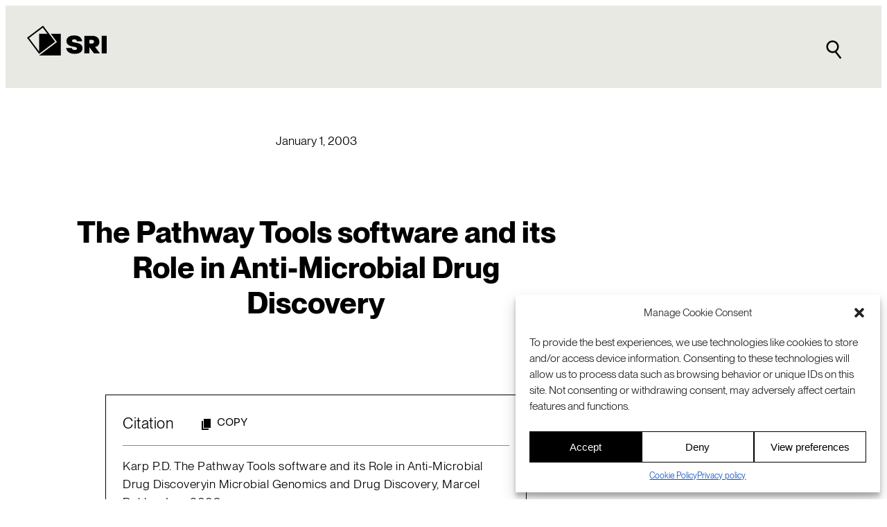

--- FILE ---
content_type: text/html; charset=UTF-8
request_url: https://www.sri.com/publication/the-pathway-tools-software-and-its-role-in-anti-microbial-drug-discovery/
body_size: 25204
content:
<!DOCTYPE html>
<html lang="en-US">
<head>
	<meta charset="UTF-8" />
	<meta name="viewport" content="width=device-width, initial-scale=1" />
<meta name='robots' content='index, follow, max-image-preview:large, max-snippet:-1, max-video-preview:-1' />
<link rel="alternate" hreflang="en" href="https://www.sri.com/publication/artificial-intelligence-pubs/bioinformatics-pubs/the-pathway-tools-software-and-its-role-in-anti-microbial-drug-discovery/" />
<link rel="alternate" hreflang="x-default" href="https://www.sri.com/publication/artificial-intelligence-pubs/bioinformatics-pubs/the-pathway-tools-software-and-its-role-in-anti-microbial-drug-discovery/" />

	<!-- This site is optimized with the Yoast SEO plugin v24.8.1 - https://yoast.com/wordpress/plugins/seo/ -->
	<link rel="canonical" href="https://www.sri.com/publication/artificial-intelligence-pubs/bioinformatics-pubs/the-pathway-tools-software-and-its-role-in-anti-microbial-drug-discovery/" />
	<meta property="og:locale" content="en_US" />
	<meta property="og:type" content="article" />
	<meta property="og:title" content="The Pathway Tools software and its Role in Anti-Microbial Drug Discovery - SRI" />
	<meta property="og:url" content="https://www.sri.com/publication/artificial-intelligence-pubs/bioinformatics-pubs/the-pathway-tools-software-and-its-role-in-anti-microbial-drug-discovery/" />
	<meta property="og:site_name" content="SRI" />
	<meta property="article:publisher" content="http://www.facebook.com/sri.intl" />
	<meta property="article:published_time" content="2003-01-01T17:00:00+00:00" />
	<meta property="article:modified_time" content="2024-01-24T22:45:29+00:00" />
	<meta property="og:image" content="https://www.sri.com/wp-content/uploads/2023/12/SRI-logo-fallback-banner-white-1200x675-1.png" />
	<meta property="og:image:width" content="1200" />
	<meta property="og:image:height" content="675" />
	<meta property="og:image:type" content="image/png" />
	<meta name="author" content="Peter Karp" />
	<meta name="twitter:card" content="summary_large_image" />
	<meta name="twitter:creator" content="@SRI_Intl" />
	<meta name="twitter:site" content="@SRI_Intl" />
	<meta name="twitter:label1" content="Written by" />
	<meta name="twitter:data1" content="Peter Karp" />
	<script type="application/ld+json" class="yoast-schema-graph">{"@context":"https://schema.org","@graph":[{"@type":"Article","@id":"https://www.sri.com/publication/artificial-intelligence-pubs/bioinformatics-pubs/the-pathway-tools-software-and-its-role-in-anti-microbial-drug-discovery/#article","isPartOf":{"@id":"https://www.sri.com/publication/artificial-intelligence-pubs/bioinformatics-pubs/the-pathway-tools-software-and-its-role-in-anti-microbial-drug-discovery/"},"author":{"name":"Peter Karp","@id":"https://www.sri.com/#/schema/person/ab066f0623f5adbed9af3861ed3e2873"},"headline":"The Pathway Tools software and its Role in Anti-Microbial Drug Discovery","datePublished":"2003-01-01T17:00:00+00:00","dateModified":"2024-01-24T22:45:29+00:00","mainEntityOfPage":{"@id":"https://www.sri.com/publication/artificial-intelligence-pubs/bioinformatics-pubs/the-pathway-tools-software-and-its-role-in-anti-microbial-drug-discovery/"},"wordCount":11,"publisher":{"@id":"https://www.sri.com/#organization"},"articleSection":["Artificial intelligence publications","Bioinformatics publications","Publications"],"inLanguage":"en-US"},{"@type":"WebPage","@id":"https://www.sri.com/publication/artificial-intelligence-pubs/bioinformatics-pubs/the-pathway-tools-software-and-its-role-in-anti-microbial-drug-discovery/","url":"https://www.sri.com/publication/artificial-intelligence-pubs/bioinformatics-pubs/the-pathway-tools-software-and-its-role-in-anti-microbial-drug-discovery/","name":"The Pathway Tools software and its Role in Anti-Microbial Drug Discovery - SRI","isPartOf":{"@id":"https://www.sri.com/#website"},"datePublished":"2003-01-01T17:00:00+00:00","dateModified":"2024-01-24T22:45:29+00:00","breadcrumb":{"@id":"https://www.sri.com/publication/artificial-intelligence-pubs/bioinformatics-pubs/the-pathway-tools-software-and-its-role-in-anti-microbial-drug-discovery/#breadcrumb"},"inLanguage":"en-US","potentialAction":[{"@type":"ReadAction","target":["https://www.sri.com/publication/artificial-intelligence-pubs/bioinformatics-pubs/the-pathway-tools-software-and-its-role-in-anti-microbial-drug-discovery/"]}]},{"@type":"BreadcrumbList","@id":"https://www.sri.com/publication/artificial-intelligence-pubs/bioinformatics-pubs/the-pathway-tools-software-and-its-role-in-anti-microbial-drug-discovery/#breadcrumb","itemListElement":[{"@type":"ListItem","position":1,"name":"Home","item":"https://www.sri.com/"},{"@type":"ListItem","position":2,"name":"The Pathway Tools software and its Role in Anti-Microbial Drug Discovery"}]},{"@type":"WebSite","@id":"https://www.sri.com/#website","url":"https://www.sri.com/","name":"SRI","description":"A global leader in R&amp;D with deep roots in Silicon Valley.","publisher":{"@id":"https://www.sri.com/#organization"},"potentialAction":[{"@type":"SearchAction","target":{"@type":"EntryPoint","urlTemplate":"https://www.sri.com/?s={search_term_string}"},"query-input":{"@type":"PropertyValueSpecification","valueRequired":true,"valueName":"search_term_string"}}],"inLanguage":"en-US"},{"@type":"Organization","@id":"https://www.sri.com/#organization","name":"SRI International","url":"https://www.sri.com/","logo":{"@type":"ImageObject","inLanguage":"en-US","@id":"https://www.sri.com/#/schema/logo/image/","url":"https://www.sri.com/wp-content/uploads/2023/12/Google-profile-image-black-696.png","contentUrl":"https://www.sri.com/wp-content/uploads/2023/12/Google-profile-image-black-696.png","width":696,"height":696,"caption":"SRI International"},"image":{"@id":"https://www.sri.com/#/schema/logo/image/"},"sameAs":["http://www.facebook.com/sri.intl","https://x.com/SRI_Intl","https://www.linkedin.com/company/sri-international","https://www.youtube.com/c/sri"]},{"@type":"Person","@id":"https://www.sri.com/#/schema/person/ab066f0623f5adbed9af3861ed3e2873","name":"Peter Karp","image":{"@type":"ImageObject","inLanguage":"en-US","@id":"https://www.sri.com/#/schema/person/image/3b15abea95f65e75c39d084da938ca8a","url":"https://www.sri.com/wp-content/uploads/2021/10/peter_karp_mp_310x226-e1635882128121.jpg","contentUrl":"https://www.sri.com/wp-content/uploads/2021/10/peter_karp_mp_310x226-e1635882128121.jpg","caption":"Peter Karp"},"url":"https://www.sri.com/author/peter-karp/","sameAs":["https://www.sri.com/bios/peter-karp/"]}]}</script>
	<!-- / Yoast SEO plugin. -->


<title>The Pathway Tools software and its Role in Anti-Microbial Drug Discovery - SRI</title>
<link rel='dns-prefetch' href='//js.hsforms.net' />
<link rel='dns-prefetch' href='//js.hs-scripts.com' />
<link rel="alternate" type="application/rss+xml" title="SRI &raquo; Feed" href="https://www.sri.com/feed/" />
<link rel="alternate" type="application/rss+xml" title="SRI &raquo; Comments Feed" href="https://www.sri.com/comments/feed/" />
<link rel="alternate" type="application/rss+xml" title="SRI &raquo; The Pathway Tools software and its Role in Anti-Microbial Drug Discovery Comments Feed" href="https://www.sri.com/publication/artificial-intelligence-pubs/bioinformatics-pubs/the-pathway-tools-software-and-its-role-in-anti-microbial-drug-discovery/feed/" />
<script>
window._wpemojiSettings = {"baseUrl":"https:\/\/s.w.org\/images\/core\/emoji\/15.0.3\/72x72\/","ext":".png","svgUrl":"https:\/\/s.w.org\/images\/core\/emoji\/15.0.3\/svg\/","svgExt":".svg","source":{"concatemoji":"https:\/\/www.sri.com\/wp-includes\/js\/wp-emoji-release.min.js?ver=6.6.2"}};
/*! This file is auto-generated */
!function(i,n){var o,s,e;function c(e){try{var t={supportTests:e,timestamp:(new Date).valueOf()};sessionStorage.setItem(o,JSON.stringify(t))}catch(e){}}function p(e,t,n){e.clearRect(0,0,e.canvas.width,e.canvas.height),e.fillText(t,0,0);var t=new Uint32Array(e.getImageData(0,0,e.canvas.width,e.canvas.height).data),r=(e.clearRect(0,0,e.canvas.width,e.canvas.height),e.fillText(n,0,0),new Uint32Array(e.getImageData(0,0,e.canvas.width,e.canvas.height).data));return t.every(function(e,t){return e===r[t]})}function u(e,t,n){switch(t){case"flag":return n(e,"\ud83c\udff3\ufe0f\u200d\u26a7\ufe0f","\ud83c\udff3\ufe0f\u200b\u26a7\ufe0f")?!1:!n(e,"\ud83c\uddfa\ud83c\uddf3","\ud83c\uddfa\u200b\ud83c\uddf3")&&!n(e,"\ud83c\udff4\udb40\udc67\udb40\udc62\udb40\udc65\udb40\udc6e\udb40\udc67\udb40\udc7f","\ud83c\udff4\u200b\udb40\udc67\u200b\udb40\udc62\u200b\udb40\udc65\u200b\udb40\udc6e\u200b\udb40\udc67\u200b\udb40\udc7f");case"emoji":return!n(e,"\ud83d\udc26\u200d\u2b1b","\ud83d\udc26\u200b\u2b1b")}return!1}function f(e,t,n){var r="undefined"!=typeof WorkerGlobalScope&&self instanceof WorkerGlobalScope?new OffscreenCanvas(300,150):i.createElement("canvas"),a=r.getContext("2d",{willReadFrequently:!0}),o=(a.textBaseline="top",a.font="600 32px Arial",{});return e.forEach(function(e){o[e]=t(a,e,n)}),o}function t(e){var t=i.createElement("script");t.src=e,t.defer=!0,i.head.appendChild(t)}"undefined"!=typeof Promise&&(o="wpEmojiSettingsSupports",s=["flag","emoji"],n.supports={everything:!0,everythingExceptFlag:!0},e=new Promise(function(e){i.addEventListener("DOMContentLoaded",e,{once:!0})}),new Promise(function(t){var n=function(){try{var e=JSON.parse(sessionStorage.getItem(o));if("object"==typeof e&&"number"==typeof e.timestamp&&(new Date).valueOf()<e.timestamp+604800&&"object"==typeof e.supportTests)return e.supportTests}catch(e){}return null}();if(!n){if("undefined"!=typeof Worker&&"undefined"!=typeof OffscreenCanvas&&"undefined"!=typeof URL&&URL.createObjectURL&&"undefined"!=typeof Blob)try{var e="postMessage("+f.toString()+"("+[JSON.stringify(s),u.toString(),p.toString()].join(",")+"));",r=new Blob([e],{type:"text/javascript"}),a=new Worker(URL.createObjectURL(r),{name:"wpTestEmojiSupports"});return void(a.onmessage=function(e){c(n=e.data),a.terminate(),t(n)})}catch(e){}c(n=f(s,u,p))}t(n)}).then(function(e){for(var t in e)n.supports[t]=e[t],n.supports.everything=n.supports.everything&&n.supports[t],"flag"!==t&&(n.supports.everythingExceptFlag=n.supports.everythingExceptFlag&&n.supports[t]);n.supports.everythingExceptFlag=n.supports.everythingExceptFlag&&!n.supports.flag,n.DOMReady=!1,n.readyCallback=function(){n.DOMReady=!0}}).then(function(){return e}).then(function(){var e;n.supports.everything||(n.readyCallback(),(e=n.source||{}).concatemoji?t(e.concatemoji):e.wpemoji&&e.twemoji&&(t(e.twemoji),t(e.wpemoji)))}))}((window,document),window._wpemojiSettings);
</script>
<link rel='stylesheet' id='genesis-blocks-style-css-css' href='https://www.sri.com/wp-content/plugins/genesis-page-builder/vendor/genesis/blocks/dist/style-blocks.build.css?ver=1712114737' media='all' />
<style id='wp-block-post-date-inline-css'>
.wp-block-post-date{box-sizing:border-box}
</style>
<style id='wp-block-post-title-inline-css'>
.wp-block-post-title{box-sizing:border-box;word-break:break-word}.wp-block-post-title a{display:inline-block}
</style>
<style id='wp-block-post-featured-image-inline-css'>
.wp-block-post-featured-image{margin-left:0;margin-right:0}.wp-block-post-featured-image a{display:block;height:100%}.wp-block-post-featured-image :where(img){box-sizing:border-box;height:auto;max-width:100%;vertical-align:bottom;width:100%}.wp-block-post-featured-image.alignfull img,.wp-block-post-featured-image.alignwide img{width:100%}.wp-block-post-featured-image .wp-block-post-featured-image__overlay.has-background-dim{background-color:#000;inset:0;position:absolute}.wp-block-post-featured-image{position:relative}.wp-block-post-featured-image .wp-block-post-featured-image__overlay.has-background-gradient{background-color:initial}.wp-block-post-featured-image .wp-block-post-featured-image__overlay.has-background-dim-0{opacity:0}.wp-block-post-featured-image .wp-block-post-featured-image__overlay.has-background-dim-10{opacity:.1}.wp-block-post-featured-image .wp-block-post-featured-image__overlay.has-background-dim-20{opacity:.2}.wp-block-post-featured-image .wp-block-post-featured-image__overlay.has-background-dim-30{opacity:.3}.wp-block-post-featured-image .wp-block-post-featured-image__overlay.has-background-dim-40{opacity:.4}.wp-block-post-featured-image .wp-block-post-featured-image__overlay.has-background-dim-50{opacity:.5}.wp-block-post-featured-image .wp-block-post-featured-image__overlay.has-background-dim-60{opacity:.6}.wp-block-post-featured-image .wp-block-post-featured-image__overlay.has-background-dim-70{opacity:.7}.wp-block-post-featured-image .wp-block-post-featured-image__overlay.has-background-dim-80{opacity:.8}.wp-block-post-featured-image .wp-block-post-featured-image__overlay.has-background-dim-90{opacity:.9}.wp-block-post-featured-image .wp-block-post-featured-image__overlay.has-background-dim-100{opacity:1}.wp-block-post-featured-image:where(.alignleft,.alignright){width:100%}
</style>
<style id='wp-block-separator-inline-css'>
@charset "UTF-8";.wp-block-separator{border:none;border-top:2px solid}:root :where(.wp-block-separator.is-style-dots){height:auto;line-height:1;text-align:center}:root :where(.wp-block-separator.is-style-dots):before{color:currentColor;content:"···";font-family:serif;font-size:1.5em;letter-spacing:2em;padding-left:2em}.wp-block-separator.is-style-dots{background:none!important;border:none!important}
</style>
<style id='wp-block-group-inline-css'>
.wp-block-group{box-sizing:border-box}:where(.wp-block-group.wp-block-group-is-layout-constrained){position:relative}
</style>
<style id='wp-block-heading-inline-css'>
h1.has-background,h2.has-background,h3.has-background,h4.has-background,h5.has-background,h6.has-background{padding:1.25em 2.375em}h1.has-text-align-left[style*=writing-mode]:where([style*=vertical-lr]),h1.has-text-align-right[style*=writing-mode]:where([style*=vertical-rl]),h2.has-text-align-left[style*=writing-mode]:where([style*=vertical-lr]),h2.has-text-align-right[style*=writing-mode]:where([style*=vertical-rl]),h3.has-text-align-left[style*=writing-mode]:where([style*=vertical-lr]),h3.has-text-align-right[style*=writing-mode]:where([style*=vertical-rl]),h4.has-text-align-left[style*=writing-mode]:where([style*=vertical-lr]),h4.has-text-align-right[style*=writing-mode]:where([style*=vertical-rl]),h5.has-text-align-left[style*=writing-mode]:where([style*=vertical-lr]),h5.has-text-align-right[style*=writing-mode]:where([style*=vertical-rl]),h6.has-text-align-left[style*=writing-mode]:where([style*=vertical-lr]),h6.has-text-align-right[style*=writing-mode]:where([style*=vertical-rl]){rotate:180deg}
</style>
<style id='wp-block-post-excerpt-inline-css'>
:where(.wp-block-post-excerpt){margin-bottom:var(--wp--style--block-gap);margin-top:var(--wp--style--block-gap)}.wp-block-post-excerpt__excerpt{margin-bottom:0;margin-top:0}.wp-block-post-excerpt__more-text{margin-bottom:0;margin-top:var(--wp--style--block-gap)}.wp-block-post-excerpt__more-link{display:inline-block}
</style>
<style id='wp-block-post-template-inline-css'>
.wp-block-post-template{list-style:none;margin-bottom:0;margin-top:0;max-width:100%;padding:0}.wp-block-post-template.is-flex-container{display:flex;flex-direction:row;flex-wrap:wrap;gap:1.25em}.wp-block-post-template.is-flex-container>li{margin:0;width:100%}@media (min-width:600px){.wp-block-post-template.is-flex-container.is-flex-container.columns-2>li{width:calc(50% - .625em)}.wp-block-post-template.is-flex-container.is-flex-container.columns-3>li{width:calc(33.33333% - .83333em)}.wp-block-post-template.is-flex-container.is-flex-container.columns-4>li{width:calc(25% - .9375em)}.wp-block-post-template.is-flex-container.is-flex-container.columns-5>li{width:calc(20% - 1em)}.wp-block-post-template.is-flex-container.is-flex-container.columns-6>li{width:calc(16.66667% - 1.04167em)}}@media (max-width:600px){.wp-block-post-template-is-layout-grid.wp-block-post-template-is-layout-grid.wp-block-post-template-is-layout-grid.wp-block-post-template-is-layout-grid{grid-template-columns:1fr}}.wp-block-post-template-is-layout-constrained>li>.alignright,.wp-block-post-template-is-layout-flow>li>.alignright{float:right;margin-inline-end:0;margin-inline-start:2em}.wp-block-post-template-is-layout-constrained>li>.alignleft,.wp-block-post-template-is-layout-flow>li>.alignleft{float:left;margin-inline-end:2em;margin-inline-start:0}.wp-block-post-template-is-layout-constrained>li>.aligncenter,.wp-block-post-template-is-layout-flow>li>.aligncenter{margin-inline-end:auto;margin-inline-start:auto}
</style>
<style id='wp-emoji-styles-inline-css'>

	img.wp-smiley, img.emoji {
		display: inline !important;
		border: none !important;
		box-shadow: none !important;
		height: 1em !important;
		width: 1em !important;
		margin: 0 0.07em !important;
		vertical-align: -0.1em !important;
		background: none !important;
		padding: 0 !important;
	}
</style>
<style id='wp-block-library-inline-css'>
:root{--wp-admin-theme-color:#007cba;--wp-admin-theme-color--rgb:0,124,186;--wp-admin-theme-color-darker-10:#006ba1;--wp-admin-theme-color-darker-10--rgb:0,107,161;--wp-admin-theme-color-darker-20:#005a87;--wp-admin-theme-color-darker-20--rgb:0,90,135;--wp-admin-border-width-focus:2px;--wp-block-synced-color:#7a00df;--wp-block-synced-color--rgb:122,0,223;--wp-bound-block-color:var(--wp-block-synced-color)}@media (min-resolution:192dpi){:root{--wp-admin-border-width-focus:1.5px}}.wp-element-button{cursor:pointer}:root{--wp--preset--font-size--normal:16px;--wp--preset--font-size--huge:42px}:root .has-very-light-gray-background-color{background-color:#eee}:root .has-very-dark-gray-background-color{background-color:#313131}:root .has-very-light-gray-color{color:#eee}:root .has-very-dark-gray-color{color:#313131}:root .has-vivid-green-cyan-to-vivid-cyan-blue-gradient-background{background:linear-gradient(135deg,#00d084,#0693e3)}:root .has-purple-crush-gradient-background{background:linear-gradient(135deg,#34e2e4,#4721fb 50%,#ab1dfe)}:root .has-hazy-dawn-gradient-background{background:linear-gradient(135deg,#faaca8,#dad0ec)}:root .has-subdued-olive-gradient-background{background:linear-gradient(135deg,#fafae1,#67a671)}:root .has-atomic-cream-gradient-background{background:linear-gradient(135deg,#fdd79a,#004a59)}:root .has-nightshade-gradient-background{background:linear-gradient(135deg,#330968,#31cdcf)}:root .has-midnight-gradient-background{background:linear-gradient(135deg,#020381,#2874fc)}.has-regular-font-size{font-size:1em}.has-larger-font-size{font-size:2.625em}.has-normal-font-size{font-size:var(--wp--preset--font-size--normal)}.has-huge-font-size{font-size:var(--wp--preset--font-size--huge)}.has-text-align-center{text-align:center}.has-text-align-left{text-align:left}.has-text-align-right{text-align:right}#end-resizable-editor-section{display:none}.aligncenter{clear:both}.items-justified-left{justify-content:flex-start}.items-justified-center{justify-content:center}.items-justified-right{justify-content:flex-end}.items-justified-space-between{justify-content:space-between}.screen-reader-text{border:0;clip:rect(1px,1px,1px,1px);clip-path:inset(50%);height:1px;margin:-1px;overflow:hidden;padding:0;position:absolute;width:1px;word-wrap:normal!important}.screen-reader-text:focus{background-color:#ddd;clip:auto!important;clip-path:none;color:#444;display:block;font-size:1em;height:auto;left:5px;line-height:normal;padding:15px 23px 14px;text-decoration:none;top:5px;width:auto;z-index:100000}html :where(.has-border-color){border-style:solid}html :where([style*=border-top-color]){border-top-style:solid}html :where([style*=border-right-color]){border-right-style:solid}html :where([style*=border-bottom-color]){border-bottom-style:solid}html :where([style*=border-left-color]){border-left-style:solid}html :where([style*=border-width]){border-style:solid}html :where([style*=border-top-width]){border-top-style:solid}html :where([style*=border-right-width]){border-right-style:solid}html :where([style*=border-bottom-width]){border-bottom-style:solid}html :where([style*=border-left-width]){border-left-style:solid}html :where(img[class*=wp-image-]){height:auto;max-width:100%}:where(figure){margin:0 0 1em}html :where(.is-position-sticky){--wp-admin--admin-bar--position-offset:var(--wp-admin--admin-bar--height,0px)}@media screen and (max-width:600px){html :where(.is-position-sticky){--wp-admin--admin-bar--position-offset:0px}}
</style>
<style id='global-styles-inline-css'>
:root{--wp--preset--aspect-ratio--square: 1;--wp--preset--aspect-ratio--4-3: 4/3;--wp--preset--aspect-ratio--3-4: 3/4;--wp--preset--aspect-ratio--3-2: 3/2;--wp--preset--aspect-ratio--2-3: 2/3;--wp--preset--aspect-ratio--16-9: 16/9;--wp--preset--aspect-ratio--9-16: 9/16;--wp--preset--color--black: #000000;--wp--preset--color--cyan-bluish-gray: #abb8c3;--wp--preset--color--white: #ffffff;--wp--preset--color--pale-pink: #f78da7;--wp--preset--color--vivid-red: #cf2e2e;--wp--preset--color--luminous-vivid-orange: #ff6900;--wp--preset--color--luminous-vivid-amber: #fcb900;--wp--preset--color--light-green-cyan: #7bdcb5;--wp--preset--color--vivid-green-cyan: #00d084;--wp--preset--color--pale-cyan-blue: #8ed1fc;--wp--preset--color--vivid-cyan-blue: #0693e3;--wp--preset--color--vivid-purple: #9b51e0;--wp--preset--color--sri-blue-100: rgb(5, 80, 196);--wp--preset--color--bright-white: rgb(255, 255, 255);--wp--preset--color--pitch-black: rgb(0, 0, 0);--wp--preset--color--sky-blue-100: rgb(130, 220, 250);--wp--preset--color--vision-yellow-100: rgb(235, 185, 65);--wp--preset--color--energy-orange-100: rgb(240, 110, 50);--wp--preset--color--off-white-100: rgb(233, 233, 228);--wp--preset--color--base: var(--wp--preset--color--bright-white);--wp--preset--color--contrast: var(--wp--preset--color--pitch-black);--wp--preset--gradient--vivid-cyan-blue-to-vivid-purple: linear-gradient(135deg,rgba(6,147,227,1) 0%,rgb(155,81,224) 100%);--wp--preset--gradient--light-green-cyan-to-vivid-green-cyan: linear-gradient(135deg,rgb(122,220,180) 0%,rgb(0,208,130) 100%);--wp--preset--gradient--luminous-vivid-amber-to-luminous-vivid-orange: linear-gradient(135deg,rgba(252,185,0,1) 0%,rgba(255,105,0,1) 100%);--wp--preset--gradient--luminous-vivid-orange-to-vivid-red: linear-gradient(135deg,rgba(255,105,0,1) 0%,rgb(207,46,46) 100%);--wp--preset--gradient--very-light-gray-to-cyan-bluish-gray: linear-gradient(135deg,rgb(238,238,238) 0%,rgb(169,184,195) 100%);--wp--preset--gradient--cool-to-warm-spectrum: linear-gradient(135deg,rgb(74,234,220) 0%,rgb(151,120,209) 20%,rgb(207,42,186) 40%,rgb(238,44,130) 60%,rgb(251,105,98) 80%,rgb(254,248,76) 100%);--wp--preset--gradient--blush-light-purple: linear-gradient(135deg,rgb(255,206,236) 0%,rgb(152,150,240) 100%);--wp--preset--gradient--blush-bordeaux: linear-gradient(135deg,rgb(254,205,165) 0%,rgb(254,45,45) 50%,rgb(107,0,62) 100%);--wp--preset--gradient--luminous-dusk: linear-gradient(135deg,rgb(255,203,112) 0%,rgb(199,81,192) 50%,rgb(65,88,208) 100%);--wp--preset--gradient--pale-ocean: linear-gradient(135deg,rgb(255,245,203) 0%,rgb(182,227,212) 50%,rgb(51,167,181) 100%);--wp--preset--gradient--electric-grass: linear-gradient(135deg,rgb(202,248,128) 0%,rgb(113,206,126) 100%);--wp--preset--gradient--midnight: linear-gradient(135deg,rgb(2,3,129) 0%,rgb(40,116,252) 100%);--wp--preset--font-size--small: clamp(0.9rem, 0.9rem + ((1vw - 0.2rem) * 0.147), 1.0rem);--wp--preset--font-size--medium: clamp(1.0rem, 1rem + ((1vw - 0.2rem) * 0.147), 1.1rem);--wp--preset--font-size--large: clamp(1.1rem, 1.1rem + ((1vw - 0.2rem) * 0.441), 1.4rem);--wp--preset--font-size--x-large: clamp(1.2rem, 1.2rem + ((1vw - 0.2rem) * 1.176), 2.0rem);--wp--preset--font-size--xxx-small: 0.6rem;--wp--preset--font-size--xx-small: 0.75rem;--wp--preset--font-size--x-small: 0.8rem;--wp--preset--font-size--xx-large: clamp(1.7rem, 1.7rem + ((1vw - 0.2rem) * 1.029), 2.4rem);--wp--preset--font-size--xxx-large: clamp(1.9rem, 1.9rem + ((1vw - 0.2rem) * 1.324), 2.8rem);--wp--preset--font-family--neue-machina-plain: Neue Machina Plain, Andale Mono;--wp--preset--font-family--neue-montreal: Neue Montreal, Arial;--wp--preset--font-family--system-font: -apple-system,BlinkMacSystemFont,"Segoe UI",Roboto,Oxygen-Sans,Ubuntu,Cantarell,"Helvetica Neue",sans-serif;--wp--preset--spacing--20: 0.44rem;--wp--preset--spacing--30: clamp(1.5rem, 5vw, 2rem);--wp--preset--spacing--40: clamp(1.8rem, 1.8rem + ((1vw - 0.48rem) * 2.885), 3rem);--wp--preset--spacing--50: clamp(2.4rem, 7vw, 4rem);--wp--preset--spacing--60: clamp(3.75rem, 10vw, 7rem);--wp--preset--spacing--70: clamp(5rem, 5.25rem + ((1vw - 0.48rem) * 9.096), 8rem);--wp--preset--spacing--80: clamp(7rem, 14vw, 11rem);--wp--preset--spacing--root-padding: clamp(1.8rem, 6vw, 3rem);--wp--preset--spacing--semi-wide-content: clamp(0.0rem, 3vw, 3rem);--wp--preset--spacing--block-spacing-a: clamp(1.5rem, 4vw, 3rem);--wp--preset--spacing--block-spacing-b: clamp(3rem, 8vw, 6rem);--wp--preset--spacing--narrow-content-max-width: 800px;--wp--preset--shadow--natural: 6px 6px 9px rgba(0, 0, 0, 0.2);--wp--preset--shadow--deep: 12px 12px 50px rgba(0, 0, 0, 0.4);--wp--preset--shadow--sharp: 6px 6px 0px rgba(0, 0, 0, 0.2);--wp--preset--shadow--outlined: 6px 6px 0px -3px rgba(255, 255, 255, 1), 6px 6px rgba(0, 0, 0, 1);--wp--preset--shadow--crisp: 6px 6px 0px rgba(0, 0, 0, 1);--wp--custom--sri-blocks--default-border-width: 1px;--wp--custom--sri-blocks--default-card-padding: clamp(1.5rem, 5vw, 2rem);--wp--custom--sri-blocks--default-col-gap: 2.0rem;--wp--custom--sri-blocks--default-min-col-width: 300px;--wp--custom--sri-blocks--default-row-gap: 2.0rem;--wp--custom--sri-blocks--default-thumbnail-aspect-ratio: 16/9;--wp--custom--sri-blocks--clr-accent: var(--wp--preset--color--contrast, black);;--wp--custom--sri-blocks--clr-contrast: var(--wp--preset--color--contrast, black);;--wp--custom--sri-blocks--clr-link: var(--wp--preset--color--sri-blue-100, rgb(5, 80, 196));--wp--custom--sri-blocks--ff-heading: var(--wp--preset--font-family--neue-montreal);--wp--custom--sri-blocks--ff-intro-copy: var(--wp--preset--font-family--neue-montreal);--wp--custom--sri-blocks--ff-body-copy: var(--wp--preset--font-family--neue-montreal);--wp--custom--sri-blocks--ff-meta: var(--wp--preset--font-family--neue-machina-plain);}:root { --wp--style--global--content-size: 72rem;--wp--style--global--wide-size: 88rem; }:where(body) { margin: 0; }.wp-site-blocks { padding-top: var(--wp--style--root--padding-top); padding-bottom: var(--wp--style--root--padding-bottom); }.has-global-padding { padding-right: var(--wp--style--root--padding-right); padding-left: var(--wp--style--root--padding-left); }.has-global-padding > .alignfull { margin-right: calc(var(--wp--style--root--padding-right) * -1); margin-left: calc(var(--wp--style--root--padding-left) * -1); }.has-global-padding :where(:not(.alignfull.is-layout-flow) > .has-global-padding:not(.wp-block-block, .alignfull)) { padding-right: 0; padding-left: 0; }.has-global-padding :where(:not(.alignfull.is-layout-flow) > .has-global-padding:not(.wp-block-block, .alignfull)) > .alignfull { margin-left: 0; margin-right: 0; }.wp-site-blocks > .alignleft { float: left; margin-right: 2em; }.wp-site-blocks > .alignright { float: right; margin-left: 2em; }.wp-site-blocks > .aligncenter { justify-content: center; margin-left: auto; margin-right: auto; }:where(.wp-site-blocks) > * { margin-block-start: 1.5rem; margin-block-end: 0; }:where(.wp-site-blocks) > :first-child { margin-block-start: 0; }:where(.wp-site-blocks) > :last-child { margin-block-end: 0; }:root { --wp--style--block-gap: 1.5rem; }:root :where(.is-layout-flow) > :first-child{margin-block-start: 0;}:root :where(.is-layout-flow) > :last-child{margin-block-end: 0;}:root :where(.is-layout-flow) > *{margin-block-start: 1.5rem;margin-block-end: 0;}:root :where(.is-layout-constrained) > :first-child{margin-block-start: 0;}:root :where(.is-layout-constrained) > :last-child{margin-block-end: 0;}:root :where(.is-layout-constrained) > *{margin-block-start: 1.5rem;margin-block-end: 0;}:root :where(.is-layout-flex){gap: 1.5rem;}:root :where(.is-layout-grid){gap: 1.5rem;}.is-layout-flow > .alignleft{float: left;margin-inline-start: 0;margin-inline-end: 2em;}.is-layout-flow > .alignright{float: right;margin-inline-start: 2em;margin-inline-end: 0;}.is-layout-flow > .aligncenter{margin-left: auto !important;margin-right: auto !important;}.is-layout-constrained > .alignleft{float: left;margin-inline-start: 0;margin-inline-end: 2em;}.is-layout-constrained > .alignright{float: right;margin-inline-start: 2em;margin-inline-end: 0;}.is-layout-constrained > .aligncenter{margin-left: auto !important;margin-right: auto !important;}.is-layout-constrained > :where(:not(.alignleft):not(.alignright):not(.alignfull)){max-width: var(--wp--style--global--content-size);margin-left: auto !important;margin-right: auto !important;}.is-layout-constrained > .alignwide{max-width: var(--wp--style--global--wide-size);}body .is-layout-flex{display: flex;}.is-layout-flex{flex-wrap: wrap;align-items: center;}.is-layout-flex > :is(*, div){margin: 0;}body .is-layout-grid{display: grid;}.is-layout-grid > :is(*, div){margin: 0;}body{background-color: var(--wp--preset--color--base);color: var(--wp--preset--color--contrast);font-family: var(--wp--preset--font-family--neue-montreal);font-size: var(--wp--preset--font-size--medium);line-height: 1.5;--wp--style--root--padding-top: 0;--wp--style--root--padding-right: var(--wp--preset--spacing--root-padding);--wp--style--root--padding-bottom: 0;--wp--style--root--padding-left: var(--wp--preset--spacing--root-padding);}a:where(:not(.wp-element-button)){color: var(--wp--preset--color--contrast);text-decoration: underline;}:root :where(a:where(:not(.wp-element-button)):hover){text-decoration: underline;}:root :where(a:where(:not(.wp-element-button)):focus){text-decoration: underline;}:root :where(a:where(:not(.wp-element-button)):active){text-decoration: underline;}h1, h2, h3, h4, h5, h6{font-weight: 400;line-height: 1.4;}h1{font-size: var(--wp--preset--font-size--xx-large);font-weight: 800;line-height: 1.2;}h2{font-size: var(--wp--preset--font-size--x-large);font-weight: 800;line-height: 1.2;}h3{font-size: var(--wp--preset--font-size--large);font-weight: 800;}h4{font-size: var(--wp--preset--font-size--medium);font-weight: 530;}h5{font-size: var(--wp--preset--font-size--medium);font-weight: 530;text-transform: uppercase;}h6{font-size: var(--wp--preset--font-size--medium);font-weight: 530;text-transform: uppercase;}:root :where(.wp-element-button, .wp-block-button__link){background-color: var(--wp--preset--color--base);border-radius: 0;border-width: 0;color: var(--wp--preset--color--contrast);font-family: inherit;font-size: inherit;line-height: inherit;padding: calc(0.667em + 2px) calc(1.333em + 2px);text-decoration: none;}:root :where(.wp-element-button:visited, .wp-block-button__link:visited){color: var(--wp--preset--color--contrast);}:root :where(.wp-element-button:hover, .wp-block-button__link:hover){background-color: var(--wp--preset--color--contrast);color: var(--wp--preset--color--base);}:root :where(.wp-element-button:focus, .wp-block-button__link:focus){background-color: var(--wp--preset--color--contrast);color: var(--wp--preset--color--base);}:root :where(.wp-element-button:active, .wp-block-button__link:active){background-color: var(--wp--preset--color--sri-blue-100);color: var(--wp--preset--color--base);}.has-black-color{color: var(--wp--preset--color--black) !important;}.has-cyan-bluish-gray-color{color: var(--wp--preset--color--cyan-bluish-gray) !important;}.has-white-color{color: var(--wp--preset--color--white) !important;}.has-pale-pink-color{color: var(--wp--preset--color--pale-pink) !important;}.has-vivid-red-color{color: var(--wp--preset--color--vivid-red) !important;}.has-luminous-vivid-orange-color{color: var(--wp--preset--color--luminous-vivid-orange) !important;}.has-luminous-vivid-amber-color{color: var(--wp--preset--color--luminous-vivid-amber) !important;}.has-light-green-cyan-color{color: var(--wp--preset--color--light-green-cyan) !important;}.has-vivid-green-cyan-color{color: var(--wp--preset--color--vivid-green-cyan) !important;}.has-pale-cyan-blue-color{color: var(--wp--preset--color--pale-cyan-blue) !important;}.has-vivid-cyan-blue-color{color: var(--wp--preset--color--vivid-cyan-blue) !important;}.has-vivid-purple-color{color: var(--wp--preset--color--vivid-purple) !important;}.has-sri-blue-100-color{color: var(--wp--preset--color--sri-blue-100) !important;}.has-bright-white-color{color: var(--wp--preset--color--bright-white) !important;}.has-pitch-black-color{color: var(--wp--preset--color--pitch-black) !important;}.has-sky-blue-100-color{color: var(--wp--preset--color--sky-blue-100) !important;}.has-vision-yellow-100-color{color: var(--wp--preset--color--vision-yellow-100) !important;}.has-energy-orange-100-color{color: var(--wp--preset--color--energy-orange-100) !important;}.has-off-white-100-color{color: var(--wp--preset--color--off-white-100) !important;}.has-base-color{color: var(--wp--preset--color--base) !important;}.has-contrast-color{color: var(--wp--preset--color--contrast) !important;}.has-black-background-color{background-color: var(--wp--preset--color--black) !important;}.has-cyan-bluish-gray-background-color{background-color: var(--wp--preset--color--cyan-bluish-gray) !important;}.has-white-background-color{background-color: var(--wp--preset--color--white) !important;}.has-pale-pink-background-color{background-color: var(--wp--preset--color--pale-pink) !important;}.has-vivid-red-background-color{background-color: var(--wp--preset--color--vivid-red) !important;}.has-luminous-vivid-orange-background-color{background-color: var(--wp--preset--color--luminous-vivid-orange) !important;}.has-luminous-vivid-amber-background-color{background-color: var(--wp--preset--color--luminous-vivid-amber) !important;}.has-light-green-cyan-background-color{background-color: var(--wp--preset--color--light-green-cyan) !important;}.has-vivid-green-cyan-background-color{background-color: var(--wp--preset--color--vivid-green-cyan) !important;}.has-pale-cyan-blue-background-color{background-color: var(--wp--preset--color--pale-cyan-blue) !important;}.has-vivid-cyan-blue-background-color{background-color: var(--wp--preset--color--vivid-cyan-blue) !important;}.has-vivid-purple-background-color{background-color: var(--wp--preset--color--vivid-purple) !important;}.has-sri-blue-100-background-color{background-color: var(--wp--preset--color--sri-blue-100) !important;}.has-bright-white-background-color{background-color: var(--wp--preset--color--bright-white) !important;}.has-pitch-black-background-color{background-color: var(--wp--preset--color--pitch-black) !important;}.has-sky-blue-100-background-color{background-color: var(--wp--preset--color--sky-blue-100) !important;}.has-vision-yellow-100-background-color{background-color: var(--wp--preset--color--vision-yellow-100) !important;}.has-energy-orange-100-background-color{background-color: var(--wp--preset--color--energy-orange-100) !important;}.has-off-white-100-background-color{background-color: var(--wp--preset--color--off-white-100) !important;}.has-base-background-color{background-color: var(--wp--preset--color--base) !important;}.has-contrast-background-color{background-color: var(--wp--preset--color--contrast) !important;}.has-black-border-color{border-color: var(--wp--preset--color--black) !important;}.has-cyan-bluish-gray-border-color{border-color: var(--wp--preset--color--cyan-bluish-gray) !important;}.has-white-border-color{border-color: var(--wp--preset--color--white) !important;}.has-pale-pink-border-color{border-color: var(--wp--preset--color--pale-pink) !important;}.has-vivid-red-border-color{border-color: var(--wp--preset--color--vivid-red) !important;}.has-luminous-vivid-orange-border-color{border-color: var(--wp--preset--color--luminous-vivid-orange) !important;}.has-luminous-vivid-amber-border-color{border-color: var(--wp--preset--color--luminous-vivid-amber) !important;}.has-light-green-cyan-border-color{border-color: var(--wp--preset--color--light-green-cyan) !important;}.has-vivid-green-cyan-border-color{border-color: var(--wp--preset--color--vivid-green-cyan) !important;}.has-pale-cyan-blue-border-color{border-color: var(--wp--preset--color--pale-cyan-blue) !important;}.has-vivid-cyan-blue-border-color{border-color: var(--wp--preset--color--vivid-cyan-blue) !important;}.has-vivid-purple-border-color{border-color: var(--wp--preset--color--vivid-purple) !important;}.has-sri-blue-100-border-color{border-color: var(--wp--preset--color--sri-blue-100) !important;}.has-bright-white-border-color{border-color: var(--wp--preset--color--bright-white) !important;}.has-pitch-black-border-color{border-color: var(--wp--preset--color--pitch-black) !important;}.has-sky-blue-100-border-color{border-color: var(--wp--preset--color--sky-blue-100) !important;}.has-vision-yellow-100-border-color{border-color: var(--wp--preset--color--vision-yellow-100) !important;}.has-energy-orange-100-border-color{border-color: var(--wp--preset--color--energy-orange-100) !important;}.has-off-white-100-border-color{border-color: var(--wp--preset--color--off-white-100) !important;}.has-base-border-color{border-color: var(--wp--preset--color--base) !important;}.has-contrast-border-color{border-color: var(--wp--preset--color--contrast) !important;}.has-vivid-cyan-blue-to-vivid-purple-gradient-background{background: var(--wp--preset--gradient--vivid-cyan-blue-to-vivid-purple) !important;}.has-light-green-cyan-to-vivid-green-cyan-gradient-background{background: var(--wp--preset--gradient--light-green-cyan-to-vivid-green-cyan) !important;}.has-luminous-vivid-amber-to-luminous-vivid-orange-gradient-background{background: var(--wp--preset--gradient--luminous-vivid-amber-to-luminous-vivid-orange) !important;}.has-luminous-vivid-orange-to-vivid-red-gradient-background{background: var(--wp--preset--gradient--luminous-vivid-orange-to-vivid-red) !important;}.has-very-light-gray-to-cyan-bluish-gray-gradient-background{background: var(--wp--preset--gradient--very-light-gray-to-cyan-bluish-gray) !important;}.has-cool-to-warm-spectrum-gradient-background{background: var(--wp--preset--gradient--cool-to-warm-spectrum) !important;}.has-blush-light-purple-gradient-background{background: var(--wp--preset--gradient--blush-light-purple) !important;}.has-blush-bordeaux-gradient-background{background: var(--wp--preset--gradient--blush-bordeaux) !important;}.has-luminous-dusk-gradient-background{background: var(--wp--preset--gradient--luminous-dusk) !important;}.has-pale-ocean-gradient-background{background: var(--wp--preset--gradient--pale-ocean) !important;}.has-electric-grass-gradient-background{background: var(--wp--preset--gradient--electric-grass) !important;}.has-midnight-gradient-background{background: var(--wp--preset--gradient--midnight) !important;}.has-small-font-size{font-size: var(--wp--preset--font-size--small) !important;}.has-medium-font-size{font-size: var(--wp--preset--font-size--medium) !important;}.has-large-font-size{font-size: var(--wp--preset--font-size--large) !important;}.has-x-large-font-size{font-size: var(--wp--preset--font-size--x-large) !important;}.has-xxx-small-font-size{font-size: var(--wp--preset--font-size--xxx-small) !important;}.has-xx-small-font-size{font-size: var(--wp--preset--font-size--xx-small) !important;}.has-x-small-font-size{font-size: var(--wp--preset--font-size--x-small) !important;}.has-xx-large-font-size{font-size: var(--wp--preset--font-size--xx-large) !important;}.has-xxx-large-font-size{font-size: var(--wp--preset--font-size--xxx-large) !important;}.has-neue-machina-plain-font-family{font-family: var(--wp--preset--font-family--neue-machina-plain) !important;}.has-neue-montreal-font-family{font-family: var(--wp--preset--font-family--neue-montreal) !important;}.has-system-font-font-family{font-family: var(--wp--preset--font-family--system-font) !important;}
:root :where(.wp-block-post-content a:where(:not(.wp-element-button))){color: var(--wp--preset--color--contrast);}
:root :where(.wp-block-post-excerpt){font-size: var(--wp--preset--font-size--medium);}
:root :where(.wp-block-post-date){font-family: var(--wp--preset--font-family--neue-machina-plain);font-size: var(--wp--preset--font-size--small);font-weight: 375;text-transform: uppercase;}
:root :where(.wp-block-post-date a:where(:not(.wp-element-button))){text-decoration: none;}
:root :where(.wp-block-post-date a:where(:not(.wp-element-button)):hover){text-decoration: underline;}
:root :where(.wp-block-post-title){margin-top: 1.25rem;margin-bottom: 1.25rem;}:root :where(.wp-block-post-title a){text-decoration-thickness: 1px;}
:root :where(.wp-block-post-title a:where(:not(.wp-element-button))){text-decoration: none;}
:root :where(.wp-block-post-title a:where(:not(.wp-element-button)):hover){text-decoration: underline;}
:root :where(.wp-block-post-title a:where(:not(.wp-element-button)):focus){text-decoration: underline;}
:root :where(.wp-block-post-title a:where(:not(.wp-element-button)):active){text-decoration: none;}
:root :where(.wp-block-separator){}:root :where(.wp-block-separator:not(.is-style-wide):not(.is-style-dots):not(.alignwide):not(.alignfull)){width: 100px}
:root :where(.wp-block-sri-blocks-post-category-breadcrumbs){font-family: var(--wp--preset--font-family--neue-machina-plain);font-size: var(--wp--preset--font-size--small);font-weight: 375;text-transform: uppercase;}
:root :where(.wp-block-sri-blocks-post-primary-category){font-family: var(--wp--preset--font-family--neue-machina-plain);font-size: var(--wp--preset--font-size--small);font-weight: 375;text-transform: uppercase;}
:root :where(.wp-block-sri-blocks-post-publishpress-authors){font-family: var(--wp--preset--font-family--neue-machina-plain);font-size: var(--wp--preset--font-size--small);font-weight: 375;text-transform: uppercase;}:root :where(.wp-block-sri-blocks-post-publishpress-authors){}:root :where(.wp-block-sri-blocks-post-publishpress-authors a){color: inherit !important;}


.is-style-featured-bios :is(.wp-block-post, .sri-repeater-item) .wp-block-post-featured-image img {border-radius:unset!important;
}
/*remove legacy box-shadow-lite class from content*/
.box-shadow-lite{box-shadow:none !important;border:1px solid #e9e9e4;}
/*remove date from 4 BSD platform posts- FOX3, Techneins,TALL,and DiaCyt*/
/*FOX3*/
.postid-4395 .wp-block-post-date {display:none;}
/*Techneins*/
.postid-4417 .wp-block-post-date {display:none;}
/*TALL*/
.postid-360 .wp-block-post-date {display:none;}
/* DiaCyt*/
.postid-88639 .wp-block-post-date {display:none;}
/*Archive description display*/
.archive h1{margin-bottom:unset !important;}
a { text-underline-offset: 0.2em; text-decoration-thickness: 1px; }:root :where(.wp-block-post-title a){text-decoration-thickness: 1px;}:root :where(.wp-block-separator){}:root :where(.wp-block-separator:not(.is-style-wide):not(.is-style-dots):not(.alignwide):not(.alignfull)){width: 100px}:root :where(.wp-block-post-terms){}:root :where(.wp-block-post-terms a){color: inherit !important;}:root :where(.wp-block-sri-blocks-post-publishpress-authors){}:root :where(.wp-block-sri-blocks-post-publishpress-authors a){color: inherit !important;}
</style>
<link rel='stylesheet' id='sri-blocks-plugin-css' href='https://www.sri.com/wp-content/plugins/sri-blocks/css/sri-blocks.css?ver=1.50.0' media='all' />
<link rel='stylesheet' id='sri-featured-bios-css' href='https://www.sri.com/wp-content/plugins/sri-blocks/css/featured-bios.css?ver=1.50.0' media='all' />
<style id='wp-block-template-skip-link-inline-css'>

		.skip-link.screen-reader-text {
			border: 0;
			clip: rect(1px,1px,1px,1px);
			clip-path: inset(50%);
			height: 1px;
			margin: -1px;
			overflow: hidden;
			padding: 0;
			position: absolute !important;
			width: 1px;
			word-wrap: normal !important;
		}

		.skip-link.screen-reader-text:focus {
			background-color: #eee;
			clip: auto !important;
			clip-path: none;
			color: #444;
			display: block;
			font-size: 1em;
			height: auto;
			left: 5px;
			line-height: normal;
			padding: 15px 23px 14px;
			text-decoration: none;
			top: 5px;
			width: auto;
			z-index: 100000;
		}
</style>
<link rel='stylesheet' id='wpml-blocks-css' href='https://www.sri.com/wp-content/plugins/sitepress-multilingual-cms/dist/css/blocks/styles.css?ver=4.6.13' media='all' />
<link rel='stylesheet' id='pb-accordion-blocks-style-css' href='https://www.sri.com/wp-content/plugins/accordion-blocks/build/index.css?ver=1768973491' media='all' />
<link rel='stylesheet' id='genesis-page-builder-frontend-styles-css' href='https://www.sri.com/wp-content/plugins/genesis-page-builder/build/style-blocks.css?ver=1712114738' media='all' />
<link rel='stylesheet' id='cmplz-general-css' href='https://www.sri.com/wp-content/plugins/complianz-gdpr/assets/css/cookieblocker.min.css?ver=1745614472' media='all' />
<link rel='stylesheet' id='awb-css' href='https://www.sri.com/wp-content/plugins/advanced-backgrounds/assets/awb/awb.min.css?ver=1.12.7' media='all' />
<link rel='stylesheet' id='theme-sridotcom-2023-animations-css' href='https://www.sri.com/wp-content/themes/wp-theme-sridotcom-2023/css/sri-animations.css?ver=1.41.0' media='all' />
<link rel='stylesheet' id='theme-sridotcom-2023-global-css' href='https://www.sri.com/wp-content/themes/wp-theme-sridotcom-2023/css/global.css?ver=1.41.0' media='all' />
<style id='theme-sridotcom-2023-global-inline-css'>
body{--sri--theme--inner-width:calc(100vw - var(--wp--style--root--padding-left) - var(--wp--style--root--padding-right));--nav-primary--row-1--p-top:clamp(1.9rem,8vw,2.5rem);--nav-primary--row-1--item-height:2rem;--nav-primary--row-1--p-bottom:clamp(1.6rem,6vw,2rem);--nav-primary--row-1--height:calc(var(--nav-primary--row-1--p-top) + var(--nav-primary--row-1--item-height) + var(--nav-primary--row-1--p-bottom));--nav-primary--root-menu-spacing:0.5rem;--nav-primary--root-menu-item-inline-padding:2rem;--nav-primary--search-input-size:max((var(--sri--theme--inner-width) - 130px),40rem);--clr--base:var(--wp--preset--color--base,#fff);--clr--contrast:var(--wp--preset--color--contrast,#000);--nav-primary--expanded-item--p-top:1rem;--nav-primary--expanded-item--p-bottom:1.8rem}#nav-primary,.nav-primary-content{background-color:var(--wp--preset--color--off-white-100);transition:background-color .3s ease-in-out;z-index:13}#nav-primary{margin-bottom:-1px;padding-left:var(--wp--style--root--padding-left);padding-right:var(--wp--style--root--padding-right);position:relative}#nav-primary svg{height:100%}#nav-primary .nav-primary-content{-moz-column-gap:var(--nav-primary--root-menu-spacing);column-gap:var(--nav-primary--root-menu-spacing);display:flex;flex-flow:row wrap;margin-inline:auto;max-width:var(--wp--style--global--wide-size);padding-bottom:var(--nav-primary--row-1--p-bottom);padding-top:var(--nav-primary--row-1--p-top)}#nav-primary :is(.nav-top-row-item,.nav-primary-root-menu>li){height:var(--nav-primary--row-1--item-height)}#nav-primary .nav-primary-content>:first-child{margin-right:auto;padding-right:2rem}#nav-primary .nav-primary-site-logo-wrap{height:var(--nav-primary--row-1--item-height);position:relative}#nav-primary .nav-primary-site-logo-wrap a{display:block;height:calc(var(--nav-primary--row-1--item-height)*1.35);left:calc(var(--nav-primary--row-1--item-height)*-.54);position:absolute;top:calc(var(--nav-primary--row-1--item-height)*-.35)}#nav-primary :is(.nav-root-button,.nav-primary-root-menu>li){outline:var(--sri--theme--thin-border--width) solid var(--clr--contrast)}#nav-primary .nav-primary-search__container{background-color:var(--wp--preset--color--off-white-100);display:none;left:0;padding-left:var(--wp--style--root--padding-left);padding-right:var(--wp--style--root--padding-left);padding-top:var(--nav-primary--expanded-item--p-top);position:absolute;right:0;top:0}#nav-primary .nav-primary-search__inner{display:flex;justify-content:right;margin-inline:auto;max-width:var(--wp--style--global--wide-size);z-index:15}#nav-primary.search-visible .nav-primary-search__container{display:block;padding-top:.1rem;top:calc(var(--nav-primary--row-1--height) - .1rem)}#nav-primary.search-visible .nav-primary-search__container .nav-primary-search__inner{border-top:1px solid var(--wp--preset--color--contrast);padding-bottom:var(--nav-primary--expanded-item--p-bottom);padding-top:var(--nav-primary--expanded-item--p-top)}#nav-primary .nav-primary-menu{list-style:none;margin-block:0;margin-left:0;margin-right:0;padding:0}.nav-primary-root-menu{display:none;flex-wrap:nowrap}:where(#nav-primary.js) .nav-primary-root-menu{flex-direction:column}#nav-primary:not(.js) .nav-primary-root-menu{flex-wrap:wrap;row-gap:.5rem}#nav-primary .menu-node__title>*{background-color:inherit;color:inherit;font-size:inherit;text-decoration:inherit;text-transform:inherit}#nav-primary .menu-node{font-family:var(--wp--preset--font-family--neue-machina-plain)}.nav-primary-root-menu [data-submenu-depth="1"] .menu-node__link{display:inline-block}.nav-primary-root-menu>.menu-node{background-color:transparent;color:var(--clr--contrast);-moz-column-gap:0;column-gap:0;display:flex;flex-flow:row nowrap;justify-content:space-between;text-transform:uppercase}.nav-primary-root-menu>.menu-node>.menu-node__title{height:100%;text-decoration:none;text-transform:uppercase}.nav-primary-root-menu>.menu-node .menu-node__toggle{height:var(--nav-primary--row-1--item-height)}.nav-primary-root-menu>.menu-node .menu-node__togglebtn svg{transform:rotateX(0deg);transition:transform .15s ease-in-out}.nav-primary-root-menu>.menu-node .menu-node__togglebtn[aria-expanded=true] svg{transform:rotateX(180deg)}.has-inverting-color-icon.has-inverting-color-icon,.nav-primary-root-menu>.menu-node>:is(.menu-node__title,.menu-node__toggle){background-color:var(--wp--preset--color--off-white-100);color:var(--clr--contrast);transition:background-color .35s ease,color .35s ease}.has-inverting-color-icon.has-inverting-color-icon svg,.nav-primary-root-menu>.menu-node>:is(.menu-node__title,.menu-node__toggle) svg{fill:var(--clr--contrast)}.has-inverting-color-icon.has-inverting-color-icon svg:not(.is-fill-only),.nav-primary-root-menu>.menu-node>:is(.menu-node__title,.menu-node__toggle) svg:not(.is-fill-only){stroke:var(--clr--contrast)}.has-inverting-color-icon.has-inverting-color-icon svg path,.has-inverting-color-icon.has-inverting-color-icon svg polygon,.has-inverting-color-icon.has-inverting-color-icon svg rect,.nav-primary-root-menu>.menu-node>:is(.menu-node__title,.menu-node__toggle) svg path,.nav-primary-root-menu>.menu-node>:is(.menu-node__title,.menu-node__toggle) svg polygon,.nav-primary-root-menu>.menu-node>:is(.menu-node__title,.menu-node__toggle) svg rect{fill:inherit}#nav-primary .nav-primary-root-menu>.menu-node.active_section>.menu-node__title>a.menu-node__link,.has-inverting-color-icon.has-inverting-color-icon:is(:hover,:focus),.nav-primary-root-menu>.menu-node.menu-node-expandable.active>:is(.menu-node__title,.menu-node__toggle),.nav-primary-root-menu>.menu-node>:is(.menu-node__title,.menu-node__toggle):is(:hover,:focus){background-color:var(--clr--contrast);color:var(--clr--base)}#nav-primary .nav-primary-root-menu>.menu-node.active_section>.menu-node__title>a.menu-node__link svg,.has-inverting-color-icon.has-inverting-color-icon:is(:hover,:focus) svg,.nav-primary-root-menu>.menu-node.menu-node-expandable.active>:is(.menu-node__title,.menu-node__toggle) svg,.nav-primary-root-menu>.menu-node>:is(.menu-node__title,.menu-node__toggle):is(:hover,:focus) svg{fill:var(--clr--base)}#nav-primary .nav-primary-root-menu>.menu-node.active_section>.menu-node__title>a.menu-node__link svg:not(.is-fill-only),.has-inverting-color-icon.has-inverting-color-icon:is(:hover,:focus) svg:not(.is-fill-only),.nav-primary-root-menu>.menu-node.menu-node-expandable.active>:is(.menu-node__title,.menu-node__toggle) svg:not(.is-fill-only),.nav-primary-root-menu>.menu-node>:is(.menu-node__title,.menu-node__toggle):is(:hover,:focus) svg:not(.is-fill-only){stroke:var(--clr--base)}.nav-primary-root-menu>.menu-node>:is(a,button){display:grid;font-size:.8rem;font-weight:400;padding-inline:var(--nav-primary--root-menu-item-inline-padding);place-items:center;width:auto}#nav-primary :where(.nav-primary-menu:not(.nav-primary-root-menu)){display:none}#nav-primary .nav-primary-menutrigger{display:none}#nav-primary .nav-primary-menutrigger svg.open{display:block}#nav-primary .nav-primary-menutrigger svg.close{display:none}.nav-primary-content button{background-color:transparent;border:none;cursor:pointer;display:block;height:100%;padding:0}#nav-primary .nav-mobile-separator,#nav-primary .nav-primary-root-menu.mobile{display:none}#nav-primary .nav-primary-search__inner .search-form-input::-moz-placeholder{font-family:var(--wp--preset--font-family--neue-machina-plain);font-size:var(--wp--preset--font-size--x-small)}#nav-primary .nav-primary-search__inner .search-form-input,#nav-primary .nav-primary-search__inner .search-form-input::placeholder{font-family:var(--wp--preset--font-family--neue-machina-plain);font-size:var(--wp--preset--font-size--x-small)}#nav-primary .nav-primary-search__inner .search-form-input{border:none;max-width:var(--sri--theme--inner-width);padding-inline:.9rem;padding-bottom:.8rem;padding-top:.8rem;width:35rem}#nav-primary .nav-primary-search__inner .search-form-input::-moz-placeholder{text-transform:uppercase}#nav-primary .nav-primary-search__inner .search-form-input::placeholder{text-transform:uppercase}#nav-primary .nav-primary-search__inner .search-form-input:focus-visible{outline:none}#nav-primary .nav-primary-search__inner .search-form-submit{display:none}.admin-bar #nav-primary[data-mobile-nav-open]{top:32px}@media screen and (max-width:48rem){.admin-bar #nav-primary[data-mobile-nav-open]{top:46px}}@media screen and (max-width:81.24rem){#nav-primary[data-mobile-nav-open]{inset:0;overflow-y:scroll;position:fixed;z-index:9999}#nav-primary[data-mobile-nav-open] .nav-primary-menu{padding-top:.8rem;row-gap:1.4rem}#nav-primary[data-mobile-nav-open] .nav-primary-menu:not([data-submenu-depth="0"]){padding-left:.8rem}#nav-primary[data-mobile-nav-open] .nav-primary-root-menu.mobile{display:flex;margin-top:1.1rem;order:10;width:100%}#nav-primary[data-mobile-nav-open] .nav-primary-root-menu.mobile>a{font-size:var(--wp--preset--font-size--medium);padding-inline:0;text-decoration:none}#nav-primary[data-mobile-nav-open] .nav-primary-root-menu.mobile>a:is(:hover,:focus){text-decoration:underline}#nav-primary[data-mobile-nav-open] [data-submenu-depth="1"] a{text-transform:none}#nav-primary[data-mobile-nav-open] .nav-primary-root-menu.mobile>.menu-node{display:grid;grid-template-areas:"title toggle" "submenu submenu";grid-template-columns:1fr auto;grid-template-rows:auto auto;height:auto;outline:none}#nav-primary[data-mobile-nav-open] .nav-primary-root-menu.mobile>.menu-node>.menu-node__title{display:block;font-size:var(--wp--preset--font-size--medium);grid-area:title;padding-right:0;padding-inline:0;text-align:left;text-decoration:none}#nav-primary[data-mobile-nav-open] .nav-primary-root-menu.mobile>.menu-node>.menu-node__toggle{grid-area:toggle}#nav-primary[data-mobile-nav-open] .nav-primary-root-menu.mobile>.menu-node>.menu-node__submenu{grid-area:submenu}#nav-primary[data-mobile-nav-open] [data-submenu-expanded]>.menu-node__submenu>ul{display:flex;flex-flow:column nowrap;width:100%}#nav-primary[data-mobile-nav-open].search-visible .nav-primary-menu.mobile{display:none}#nav-primary[data-mobile-nav-open] #nav-primary.search-visible .nav-primary-search__container{display:block;top:6.5rem}#nav-primary[data-mobile-nav-open] .nav-primary-menutrigger svg.open{display:none}#nav-primary[data-mobile-nav-open] .nav-primary-menutrigger svg.close{display:block}#nav-primary[data-mobile-nav-open] .nav-mobile-separator{background-color:var(--clr--contrast);content:"";display:block;height:1px;margin-top:var(--nav-primary--row-1--item-height);width:100%}#nav-primary.js .nav-primary-menutrigger.nav-primary-menutrigger.mobile{display:block}#nav-primary[data-mobile-nav-open] .nav-primary-root-menu.mobile>.menu-node>.menu-node__title{-ms-grid-column:1;-ms-grid-row:1}#nav-primary[data-mobile-nav-open] .nav-primary-root-menu.mobile>.menu-node>.menu-node__toggle{-ms-grid-column:2;-ms-grid-row:1}#nav-primary[data-mobile-nav-open] .nav-primary-root-menu.mobile>.menu-node>.menu-node__submenu{-ms-grid-column-span:2;-ms-grid-column:1;-ms-grid-row:2}}@media screen and (min-width:81.25rem){.wp-site-blocks>:is(.wp-block-sridotcom-2023-header,header){position:sticky;top:0;z-index:10}.admin-bar .wp-block-sridotcom-2023-header{top:32px}.nav-primary-root-menu:not(.mobile){-moz-column-gap:var(--nav-primary--root-menu-spacing);column-gap:var(--nav-primary--root-menu-spacing);display:flex;flex-direction:row;height:-moz-min-content;height:min-content}.nav-primary-root-menu:not(.mobile)>.menu-node>.menu-node__title>*{box-sizing:border-box;font-size:.8rem;height:100%;line-height:1.2;padding-top:.2rem}.nav-primary-root-menu:not(.mobile)>.menu-node>.menu-node__title>:focus-visible{border-radius:0;outline-style:none}#nav-primary [data-submenu-depth="0"]>.menu-node>.menu-node__submenu{background-color:var(--wp--preset--color--off-white-100);display:none;left:0;padding-left:var(--wp--style--root--padding-left);padding-right:var(--wp--style--root--padding-right);position:absolute;right:0;top:0;transition:top .25s ease-in-out}#nav-primary [data-submenu-depth="0"]>.menu-node>.menu-node__submenu>ul{align-items:center;-moz-column-gap:2rem;column-gap:2rem;display:flex;flex-flow:row nowrap;font-size:var(--wp--preset--font-size--small);height:100%;justify-content:flex-end;margin-inline:auto;max-width:var(--wp--style--global--wide-size);text-transform:none}#nav-primary [data-submenu-depth="0"]>.menu-node[data-submenu-expanded]>.menu-node__submenu{display:block;padding-top:.1rem;top:calc(var(--nav-primary--row-1--height) - .1rem)}#nav-primary [data-submenu-depth="0"]>.menu-node[data-submenu-expanded]>.menu-node__submenu>ul{border-top:1px solid var(--wp--preset--color--contrast);padding-bottom:var(--nav-primary--expanded-item--p-bottom);padding-top:var(--nav-primary--expanded-item--p-top)}#nav-primary .nav-primary-root-menu:not(.mobile)>.menu-node>.menu-node__title{font-size:.8rem;font-weight:400}#nav-primary .nav-primary-root-menu:not(.mobile)>.menu-node>.menu-node__title>*{display:grid;padding-inline:var(--nav-primary--root-menu-item-inline-padding);place-items:center}#nav-primary [data-submenu-depth="1"] .menu-node__link{font-size:.8rem;font-weight:400;line-height:1.3;text-decoration:none}#nav-primary [data-submenu-depth="1"] .menu-node__link:is(:hover,:focus),#nav-primary [data-submenu-depth="1"] .menu-node__link[aria-current=page]{text-decoration:underline;text-decoration-thickness:1px;text-underline-offset:5px}}

body{--sri--theme--clip-path-3:polygon(24.875% 0%,100% 0%,100% 100%);--sri--theme--clip-path-4:polygon(32.875% 10.65%,37.375% 0%,100% 0%,100% 100%);--sri--theme--clip-path-5:polygon(0.47% 0%,100% 0%,100% 100%);--sri--theme--clip-path-6:polygon(10.15% 9.73%,15.65% 0%,100% 0%,100% 100%);--sri--theme--clip-path-7:polygon(20% 0,100% 0,100% 78%,70% 100%,4% 12%)}.editor-styles-wrapper .wp-block-sridotcom-2023-hero{padding-left:var(--wp--style--root--padding-left);padding-right:var(--wp--style--root--padding-right)}.wp-block-sridotcom-2023-hero{background-color:inherit}.wp-block-sridotcom-2023-hero.is-style-fancy-hero-1{background-color:var(--wp--preset--color--off-white-100)}.wp-block-sridotcom-2023-hero .hero-wrap{margin:0 auto;max-width:calc(var(--wp--style--global--wide-size) + var(--wp--style--root--padding-left) + var(--wp--style--root--padding-right));min-height:24rem;min-width:20rem;overflow:hidden;position:relative}.wp-block-sridotcom-2023-hero.is-style-fancy-hero-1 .hero-bg{box-sizing:border-box;height:100%;padding-left:var(--wp--style--root--padding-left);padding-right:var(--wp--style--root--padding-right);position:absolute;width:100%}.wp-block-sridotcom-2023-hero.is-style-fancy-hero-1 .hero-fancy-cube{aspect-ratio:1;background-color:var(--wp--preset--color--bright-white);height:auto;position:relative;top:clamp(12.5rem,30vw,25rem);transform:rotate(-37deg);transform-origin:top left;width:var(--wp--style--global--wide-size)}.wp-block-sridotcom-2023-hero .hero-wrap:after{clear:both;content:"";display:table}.wp-block-sridotcom-2023-hero .hero-fg{position:relative}.wp-block-sridotcom-2023-hero.is-style-fancy-hero-1 .hero-fg{display:grid;grid-template:[row1-start] "content" auto [row1-end] [row2-start] "image" auto [row2-end]/1fr}.wp-block-sridotcom-2023-hero .hero-img-frame{aspect-ratio:4/3;-webkit-clip-path:var(--sri--theme--clip-path-5);clip-path:var(--sri--theme--clip-path-5);float:right;margin-bottom:var(--wp--preset--spacing--30);max-height:50rem;overflow:hidden;shape-margin:2.5rem;shape-outside:var(--sri--theme--clip-path-5)}.wp-block-sridotcom-2023-hero.is-style-future-cube-hero-1 .hero-img-frame{-webkit-clip-path:var(--sri--theme--clip-path-6);clip-path:var(--sri--theme--clip-path-6);shape-outside:var(--sri--theme--clip-path-6)}.wp-block-sridotcom-2023-hero.is-style-fancy-hero-1 .hero-img-frame{aspect-ratio:4/3;-webkit-clip-path:none;clip-path:none;float:none;grid-area:image;-ms-grid-column:1;-ms-grid-row:2;margin-bottom:0;shape-outside:none}.wp-block-sridotcom-2023-hero.is-style-pentagon-1 .hero-img-frame{aspect-ratio:1;-webkit-clip-path:var(--sri--theme--clip-path-7);clip-path:var(--sri--theme--clip-path-7);shape-outside:var(--sri--theme--clip-path-7)}.wp-block-sridotcom-2023-hero.is-style-pentagon-1 .hero-content{max-width:40rem}.wp-block-sridotcom-2023-hero .hero-img{height:100%;-o-object-fit:cover;object-fit:cover;-o-object-position:right;object-position:right;width:100%}.wp-block-sridotcom-2023-hero .hero-content-wrap{margin:0 auto;max-width:var(--wp--style--global--wide-size);padding-bottom:var(--wp--preset--spacing--50);padding-left:var(--wp--style--root--padding-left);padding-right:var(--wp--style--root--padding-right);padding-top:clamp(10rem,17vw,13rem)}.wp-block-sridotcom-2023-hero.is-style-fancy-hero-1 .hero-content-wrap{grid-area:content;-ms-grid-column:1;-ms-grid-row:1;margin:0;max-width:none;padding-top:3rem}.wp-block-sridotcom-2023-hero .hero-content{max-width:35rem}.wp-block-sridotcom-2023-hero .hero-title{display:inline-block;font-family:var(--wp--preset--font-family--neue-machina-plain);letter-spacing:0;margin:0;min-height:clamp(2rem,10vw,4rem);text-transform:uppercase}.wp-block-sridotcom-2023-hero.is-style-fancy-hero-1 .hero-title{min-height:clamp(2rem,12vw,7rem)}@media(min-width:60rem){.wp-block-sridotcom-2023-hero.is-style-fancy-hero-1 .hero-fg{display:grid;grid-template:[row1-start] "content image" auto [row1-end]/1fr 1fr;min-height:42rem}.wp-block-sridotcom-2023-hero.is-style-fancy-hero-1 .hero-img-frame{aspect-ratio:auto;height:100%;width:100%}.wp-block-sridotcom-2023-hero.is-style-fancy-hero-1 .hero-content-wrap{grid-area:content;-ms-grid-column:1;-ms-grid-row:1;justify-self:end;max-width:calc(var(--wp--style--global--content-size)*.5)}.wp-block-sridotcom-2023-hero.is-style-fancy-hero-1 .hero-img-frame{-ms-grid-column:2;-ms-grid-row:1}.wp-block-sridotcom-2023-hero.is-style-fancy-hero-1 .hero-content-wrap{-ms-grid-column:1;-ms-grid-row:1}}@media(min-width:88rem){.wp-block-sridotcom-2023-hero.is-style-fancy-hero-1 .hero-fg{grid-template:[row1-start] "content image" auto [row1-end]/3fr 2fr}.wp-block-sridotcom-2023-hero.is-style-fancy-hero-1 .hero-content-wrap{grid-area:content;-ms-grid-column:1;-ms-grid-row:1;justify-self:end;max-width:calc(var(--wp--style--global--content-size)*.6)}@media (min-width:60rem){.wp-block-sridotcom-2023-hero.is-style-fancy-hero-1 .hero-content-wrap{-ms-grid-column:1;-ms-grid-row:1}}@media (min-width:88rem){.wp-block-sridotcom-2023-hero.is-style-fancy-hero-1 .hero-content-wrap{-ms-grid-column:1;-ms-grid-row:1}}.wp-block-sridotcom-2023-hero.is-style-fancy-hero-1 .hero-img-frame{-ms-grid-column:2;-ms-grid-row:1}.wp-block-sridotcom-2023-hero.is-style-fancy-hero-1 .hero-content-wrap{-ms-grid-column:1;-ms-grid-row:1}}@-moz-document url-prefix(){.wp-block-sridotcom-2023-hero:not(.is-style-fancy-hero-1) .hero-wrap{display:block}.wp-block-sridotcom-2023-hero:not(.is-style-fancy-hero-1) .hero-wrap .hero-fg{display:grid;grid-template-areas:"hero"}.wp-block-sridotcom-2023-hero:not(.is-style-fancy-hero-1) .hero-wrap .hero-fg .hero-content-wrap{grid-area:hero;-ms-grid-column:1;-ms-grid-row:1;isolation:isolate;margin-left:0;margin-right:auto;padding-top:clamp(16rem,6rem + 33.6vw,21rem)}.wp-block-sridotcom-2023-hero:not(.is-style-fancy-hero-1) .hero-wrap .hero-fg .wp-block-heading{max-width:80%}.wp-block-sridotcom-2023-hero:not(.is-style-fancy-hero-1) .hero-wrap .hero-fg .hero-img-frame{float:none;grid-area:hero;-ms-grid-column:1;-ms-grid-row:1;margin-left:auto;margin-right:0}.wp-block-sridotcom-2023-hero.is-style-pentagon-1 .hero-wrap .hero-fg .hero-content-wrap{padding-top:20rem}@media screen and (min-width:35rem){.wp-block-sridotcom-2023-hero.is-style-pentagon-1 .hero-wrap .hero-fg .hero-content-wrap{padding-top:24rem}}@media screen and (min-width:40rem){.wp-block-sridotcom-2023-hero.is-style-pentagon-1 .hero-wrap .hero-fg .hero-content-wrap{padding-top:33rem}}@media screen and (min-width:45rem){.wp-block-sridotcom-2023-hero.is-style-pentagon-1 .hero-wrap .hero-fg .hero-content-wrap{padding-top:35rem}}@media screen and (min-width:60rem){.wp-block-sridotcom-2023-hero.is-style-pentagon-1 .hero-wrap .hero-fg .hero-content-wrap{padding-top:30rem}}@media screen and (min-width:70rem){.wp-block-sridotcom-2023-hero.is-style-pentagon-1 .hero-wrap .hero-fg .hero-content-wrap{padding-top:16rem}}}

.wp-block-sridotcom-2023-footer .link__wrap{line-height:1.2}.wp-block-sridotcom-2023-footer .link__wrap a{height:100%}.wp-block-sridotcom-2023-footer .footer__container{margin-top:.4rem;padding-left:var(--wp--style--root--padding-left);padding-right:var(--wp--style--root--padding-right)}.wp-block-sridotcom-2023-footer .footer__section{display:grid;gap:1.5rem;grid-template-columns:repeat(2,minmax(0,1fr));padding-bottom:3rem;padding-top:3rem}.wp-block-sridotcom-2023-footer .footer__section h2{font-size:var(--wp--preset--font-size--large)}.wp-block-sridotcom-2023-footer .is-japanese .footer--contact h2{margin-bottom:1.5rem}.wp-block-sridotcom-2023-footer .footer__section h3,.wp-block-sridotcom-2023-footer .footer__section p{font-size:var(--wp--preset--font-size--medium)}.wp-block-sridotcom-2023-footer .footer--ctas{font-family:var(--wp--preset--font-family--neue-montreal)}.wp-block-sridotcom-2023-footer .footer--ctas h2{margin-bottom:.3rem;margin-top:0}.wp-block-sridotcom-2023-footer .footer--ctas p{margin-bottom:.6rem;margin-top:.2rem}.wp-block-sridotcom-2023-footer .footer--nav{font-family:var(--wp--preset--font-family--neue-machina-plain);text-transform:uppercase}.wp-block-sridotcom-2023-footer .is-english .footer--ctas{grid-template-areas:"career hire" "contact _" "news news"}.wp-block-sridotcom-2023-footer .footer--ctas .cta__careers{grid-area:career;-ms-grid-column:1;-ms-grid-row:1}.wp-block-sridotcom-2023-footer .footer--ctas .cta__hire-us{grid-area:hire;-ms-grid-column:2;-ms-grid-row:1}.wp-block-sridotcom-2023-footer .footer--ctas .cta__partner{grid-area:partner}.wp-block-sridotcom-2023-footer .footer--ctas .cta__contact{grid-area:contact;-ms-grid-column:1;-ms-grid-row:2}.wp-block-sridotcom-2023-footer .footer--ctas .cta__newsletter{-ms-grid-column-span:2;-moz-column-gap:4rem;column-gap:4rem;display:flex;flex-flow:column nowrap;grid-area:news;-ms-grid-column:1;-ms-grid-row:3;justify-content:flex-start;padding-top:2rem;row-gap:1rem}.wp-block-sridotcom-2023-footer .cta__newsletter .hbspt-form form{-moz-column-gap:1rem;column-gap:1rem;display:grid;grid-template-areas:"email" "submit";max-width:32rem;row-gap:.6rem}.wp-block-sridotcom-2023-footer .cta__newsletter .hbspt-form .hs_email{grid-area:email;-ms-grid-column:1;-ms-grid-row:1}.wp-block-sridotcom-2023-footer .cta__newsletter .hs_email input{border:none;font-family:var(--wp--preset--font-family--neue-machina-plain);font-size:var(--wp--preset--font-size--x-small);padding-inline:1rem;width:100%}.wp-block-sridotcom-2023-footer .cta__newsletter .hs_email input::-moz-placeholder{text-transform:uppercase}.wp-block-sridotcom-2023-footer .cta__newsletter .hs_email input::placeholder{text-transform:uppercase}.wp-block-sridotcom-2023-footer .cta__newsletter .hs_email .hs-error-msgs{font-size:var(--wp--preset--font-size--x-small);list-style:none;padding-inline-start:.8rem}.wp-block-sridotcom-2023-footer .cta__newsletter .hbspt-form .hs_recaptcha{display:none}.wp-block-sridotcom-2023-footer .cta__newsletter .hbspt-form .hs_submit{grid-area:submit;-ms-grid-column:1;-ms-grid-row:3}.wp-block-sridotcom-2023-footer .footer--contact .contact__japan,.wp-block-sridotcom-2023-footer .footer--ctas .cta__japan{grid-column:span 8;margin-inline:auto;max-width:44rem}.wp-block-sridotcom-2023-footer :is(.is-english,.is-japanese) .footer--nav{grid-template-areas:"pages connect" "pages connect" "policies policies" "credits credits"}.wp-block-sridotcom-2023-footer :is(.is-english,.is-japanese) .footer--nav :is(a,span){font-size:clamp(.75rem,2.5vw,.9rem);margin:0;padding-bottom:0;padding-top:0;padding-inline:0;text-decoration:none}.wp-block-sridotcom-2023-footer :is(.is-english,.is-japanese) .footer--nav a:is(:hover,:focus){text-decoration:underline}.wp-block-sridotcom-2023-footer .footer--nav>*{-moz-column-gap:1.5rem;column-gap:1.5rem;display:flex;flex-flow:column nowrap;row-gap:.5rem}.wp-block-sridotcom-2023-footer .footer--nav .footer--nav__pages-etc{-ms-grid-row-span:2;grid-area:pages;-ms-grid-column:1;-ms-grid-row:1}.wp-block-sridotcom-2023-footer .footer--nav .footer--nav__address-socials{-ms-grid-row-span:2;grid-area:connect;-ms-grid-column:2;-ms-grid-row:1}.wp-block-sridotcom-2023-footer .footer--nav .footer--nav__policies{-ms-grid-column-span:2;grid-area:policies;-ms-grid-column:1;-ms-grid-row:3;padding-top:2rem}.wp-block-sridotcom-2023-footer .footer--nav .footer--nav__extra{-ms-grid-column-span:2;grid-area:credits;-ms-grid-column:1;-ms-grid-row:4}.wp-block-sridotcom-2023-footer .footer--nav__socials{-moz-column-gap:.3rem;column-gap:.3rem;display:flex;flex-flow:row nowrap;margin-top:1.3rem}.wp-block-sridotcom-2023-footer .footer--nav__socials a{--side-length:2rem;--clr--bg:var(--wp--preset--color--contrast);--clr--fg:var(--wp--preset--color--sky-blue-100);background:var(--clr--bg)!important;border:1px solid var(--wp--preset--color--contrast);color:var(--clr--fg);display:grid;height:var(--side-length);place-items:center;transition:background-color .35s ease,color .35s ease;width:var(--side-length)}.wp-block-sridotcom-2023-footer .footer--nav__socials a .dashicons{font-size:1.3rem}.wp-block-sridotcom-2023-footer .footer--nav__socials a:hover{--clr--bg:transparent;--clr--fg:var(--wp--preset--color--contrast);background:var(--clr--bg)!important;color:var(--clr--fg)}@media screen and (max-width:74.99rem){.wp-block-sridotcom-2023-footer .cta__newsletter .hs_submit input{width:100%}}@media screen and (min-width:75rem){.wp-block-sridotcom-2023-footer .footer__section{grid-template-columns:repeat(8,minmax(0,1fr))}.wp-block-sridotcom-2023-footer :is(.is-english,.is-japanese) .footer--ctas{grid-template-areas:"career career career hire hire hire contact contact" "news news news news news news news news"}.wp-block-sridotcom-2023-footer .cta__newsletter .hbspt-form form{grid-template-areas:"email submit";grid-template-columns:1fr auto}.wp-block-sridotcom-2023-footer :is(.is-english,.is-japanese) .footer--nav{grid-template-areas:"pages pages pages pages pages pages connect connect" "policies policies policies policies policies policies policies policies" "credits credits credits credits credits credits credits credits"}.wp-block-sridotcom-2023-footer .footer--nav .footer--nav__policies{flex-flow:row wrap}.wp-block-sridotcom-2023-footer :is(.is-english,.is-japanese) .footer--ctas>.cta__careers{-ms-grid-column-span:3;-ms-grid-column:1;-ms-grid-row:1}.wp-block-sridotcom-2023-footer :is(.is-english,.is-japanese) .footer--ctas>.cta__hire-us{-ms-grid-column-span:3;-ms-grid-column:4;-ms-grid-row:1}.wp-block-sridotcom-2023-footer :is(.is-english,.is-japanese) .footer--ctas>.cta__contact{-ms-grid-column-span:2;-ms-grid-column:7;-ms-grid-row:1}.wp-block-sridotcom-2023-footer :is(.is-english,.is-japanese) .footer--ctas>.cta__newsletter{-ms-grid-column-span:8;-ms-grid-column:1;-ms-grid-row:2}.wp-block-sridotcom-2023-footer .cta__newsletter .hbspt-form .hs_email{-ms-grid-column:1;-ms-grid-row:1}.wp-block-sridotcom-2023-footer .cta__newsletter .hbspt-form .hs_submit{-ms-grid-column:2;-ms-grid-row:1}.wp-block-sridotcom-2023-footer .footer--nav .footer--nav__pages-etc{-ms-grid-row-span:1;-ms-grid-column-span:6;-ms-grid-column:1;-ms-grid-row:1}.wp-block-sridotcom-2023-footer .footer--nav .footer--nav__address-socials{-ms-grid-row-span:1;-ms-grid-column-span:2;-ms-grid-column:7;-ms-grid-row:1}.wp-block-sridotcom-2023-footer .footer--nav .footer--nav__policies{-ms-grid-column-span:8;-ms-grid-column:1;-ms-grid-row:2}.wp-block-sridotcom-2023-footer .footer--nav .footer--nav__extra{-ms-grid-column-span:8;-ms-grid-column:1;-ms-grid-row:3}}

</style>
<link rel='stylesheet' id='dashicons-css' href='https://www.sri.com/wp-includes/css/dashicons.min.css?ver=6.6.2' media='all' />
<link rel='stylesheet' id='__EPYT__style-css' href='https://www.sri.com/wp-content/plugins/youtube-embed-plus/styles/ytprefs.min.css?ver=14.2.1.3' media='all' />
<style id='__EPYT__style-inline-css'>

                .epyt-gallery-thumb {
                        width: 33.333%;
                }
                
</style>
<script type="module" src="https://www.sri.com/wp-content/themes/wp-theme-sridotcom-2023/modules/blocks/dist/header/view.js?ver=90aad384e2e301ed1144" id="sridotcom-2023-header-view-script-js"></script><script id="wpml-cookie-js-extra">
var wpml_cookies = {"wp-wpml_current_language":{"value":"en","expires":1,"path":"\/"}};
var wpml_cookies = {"wp-wpml_current_language":{"value":"en","expires":1,"path":"\/"}};
</script>
<script src="https://www.sri.com/wp-content/plugins/sitepress-multilingual-cms/res/js/cookies/language-cookie.js?ver=4.6.13" id="wpml-cookie-js" defer data-wp-strategy="defer"></script>
<script src="https://www.sri.com/wp-includes/js/jquery/jquery.min.js?ver=3.7.1" id="jquery-core-js"></script>
<script src="https://www.sri.com/wp-includes/js/jquery/jquery-migrate.min.js?ver=3.4.1" id="jquery-migrate-js"></script>
<script type="text/plain" data-service="youtube" data-category="marketing" id="__ytprefs__-js-extra">
var _EPYT_ = {"ajaxurl":"https:\/\/www.sri.com\/wp-admin\/admin-ajax.php","security":"883555477b","gallery_scrolloffset":"20","eppathtoscripts":"https:\/\/www.sri.com\/wp-content\/plugins\/youtube-embed-plus\/scripts\/","eppath":"https:\/\/www.sri.com\/wp-content\/plugins\/youtube-embed-plus\/","epresponsiveselector":"[\"iframe.__youtube_prefs_widget__\"]","epdovol":"1","version":"14.2.1.3","evselector":"iframe.__youtube_prefs__[src], iframe[src*=\"youtube.com\/embed\/\"], iframe[src*=\"youtube-nocookie.com\/embed\/\"]","ajax_compat":"","maxres_facade":"eager","ytapi_load":"light","pause_others":"","stopMobileBuffer":"1","facade_mode":"1","not_live_on_channel":"","vi_active":"","vi_js_posttypes":[]};
</script>
<script src="https://www.sri.com/wp-content/plugins/youtube-embed-plus/scripts/ytprefs.min.js?ver=14.2.1.3" id="__ytprefs__-js"></script>
<script id="__ytprefs__-js-after">
(function () {
                if (window._EPYT_ && window._EPYT_.evselector) {
                    var selectors = window._EPYT_.evselector.split(", ");
                    window._EPYT_.evselector = "";

                    for (var k = 0; k < selectors.length; k++) {
                        if (window._EPYT_.evselector) {
                            window._EPYT_.evselector += ", ";
                        }
                        window._EPYT_.evselector += ":not([id*=\"jarallax-container\"]) > " + selectors[k];
                    }
                }
            }());
</script>
<link rel="https://api.w.org/" href="https://www.sri.com/wp-json/" /><link rel="alternate" title="JSON" type="application/json" href="https://www.sri.com/wp-json/wp/v2/posts/12585" /><link rel="EditURI" type="application/rsd+xml" title="RSD" href="https://www.sri.com/xmlrpc.php?rsd" />
<meta name="generator" content="WordPress 6.6.2" />
<link rel='shortlink' href='https://www.sri.com/?p=12585' />
<link rel="alternate" title="oEmbed (JSON)" type="application/json+oembed" href="https://www.sri.com/wp-json/oembed/1.0/embed?url=https%3A%2F%2Fwww.sri.com%2Fpublication%2Fartificial-intelligence-pubs%2Fbioinformatics-pubs%2Fthe-pathway-tools-software-and-its-role-in-anti-microbial-drug-discovery%2F" />
<link rel="alternate" title="oEmbed (XML)" type="text/xml+oembed" href="https://www.sri.com/wp-json/oembed/1.0/embed?url=https%3A%2F%2Fwww.sri.com%2Fpublication%2Fartificial-intelligence-pubs%2Fbioinformatics-pubs%2Fthe-pathway-tools-software-and-its-role-in-anti-microbial-drug-discovery%2F&#038;format=xml" />
<meta name="generator" content="WPML ver:4.6.13 stt:1,28;" />
			<!-- DO NOT COPY THIS SNIPPET! Start of Page Analytics Tracking for HubSpot WordPress plugin v11.2.9-->
			<script class="hsq-set-content-id" data-content-id="blog-post">
				var _hsq = _hsq || [];
				_hsq.push(["setContentType", "blog-post"]);
			</script>
			<!-- DO NOT COPY THIS SNIPPET! End of Page Analytics Tracking for HubSpot WordPress plugin -->
						<style>.cmplz-hidden {
					display: none !important;
				}</style><style id='wp-fonts-local'>
@font-face{font-family:"Neue Machina Plain";font-style:normal;font-weight:300;font-display:fallback;src:url('https://www.sri.com/wp-content/themes/wp-theme-sridotcom-2023/assets/fonts/pp-neue-machina/PPNeueMachina-PlainLight.woff2') format('woff2');font-stretch:normal;}
@font-face{font-family:"Neue Machina Plain";font-style:normal;font-weight:375;font-display:fallback;src:url('https://www.sri.com/wp-content/themes/wp-theme-sridotcom-2023/assets/fonts/pp-neue-machina/PPNeueMachina-PlainRegular.otf') format('opentype');font-stretch:normal;}
@font-face{font-family:"Neue Machina Plain";font-style:normal;font-weight:600;font-display:fallback;src:url('https://www.sri.com/wp-content/themes/wp-theme-sridotcom-2023/assets/fonts/pp-neue-machina/PPNeueMachina-PlainSemibold.woff2') format('woff2');font-stretch:normal;}
@font-face{font-family:"Neue Machina Plain";font-style:normal;font-weight:800;font-display:fallback;src:url('https://www.sri.com/wp-content/themes/wp-theme-sridotcom-2023/assets/fonts/pp-neue-machina/PPNeueMachina-PlainUltrabold.otf') format('opentype');font-stretch:normal;}
@font-face{font-family:"Neue Machina Plain";font-style:italic;font-weight:300;font-display:fallback;src:url('https://www.sri.com/wp-content/themes/wp-theme-sridotcom-2023/assets/fonts/pp-neue-machina/PPNeueMachina-PlainLightItalic.woff') format('woff');font-stretch:normal;}
@font-face{font-family:"Neue Machina Plain";font-style:italic;font-weight:375;font-display:fallback;src:url('https://www.sri.com/wp-content/themes/wp-theme-sridotcom-2023/assets/fonts/pp-neue-machina/PPNeueMachina-PlainRegularItalic.otf') format('opentype');font-stretch:normal;}
@font-face{font-family:"Neue Machina Plain";font-style:italic;font-weight:600;font-display:fallback;src:url('https://www.sri.com/wp-content/themes/wp-theme-sridotcom-2023/assets/fonts/pp-neue-machina/PPNeueMachina-PlainSemiboldItalic.woff2') format('woff2');font-stretch:normal;}
@font-face{font-family:"Neue Machina Plain";font-style:italic;font-weight:800;font-display:fallback;src:url('https://www.sri.com/wp-content/themes/wp-theme-sridotcom-2023/assets/fonts/pp-neue-machina/PPNeueMachina-PlainUltraboldItalic.otf') format('opentype');font-stretch:normal;}
@font-face{font-family:"Neue Montreal";font-style:normal;font-weight:200;font-display:fallback;src:url('https://www.sri.com/wp-content/themes/wp-theme-sridotcom-2023/assets/fonts/pp-neue-montreal/PPNeueMontreal-Thin.otf') format('opentype');font-stretch:normal;}
@font-face{font-family:"Neue Montreal";font-style:normal;font-weight:400;font-display:fallback;src:url('https://www.sri.com/wp-content/themes/wp-theme-sridotcom-2023/assets/fonts/pp-neue-montreal/PPNeueMontreal-Book.woff2') format('woff2');font-stretch:normal;}
@font-face{font-family:"Neue Montreal";font-style:normal;font-weight:530;font-display:fallback;src:url('https://www.sri.com/wp-content/themes/wp-theme-sridotcom-2023/assets/fonts/pp-neue-montreal/PPNeueMontreal-Medium.woff2') format('woff2');font-stretch:normal;}
@font-face{font-family:"Neue Montreal";font-style:normal;font-weight:800;font-display:fallback;src:url('https://www.sri.com/wp-content/themes/wp-theme-sridotcom-2023/assets/fonts/pp-neue-montreal/PPNeueMontreal-Bold.woff2') format('woff2');font-stretch:normal;}
@font-face{font-family:"Neue Montreal";font-style:italic;font-weight:400;font-display:fallback;src:url('https://www.sri.com/wp-content/themes/wp-theme-sridotcom-2023/assets/fonts/pp-neue-montreal/PPNeueMontreal-BookItalic.woff2') format('woff2');font-stretch:normal;}
@font-face{font-family:"Neue Montreal";font-style:italic;font-weight:450;font-display:fallback;src:url('https://www.sri.com/wp-content/themes/wp-theme-sridotcom-2023/assets/fonts/pp-neue-montreal/PPNeueMontreal-Italic.otf') format('opentype');font-stretch:normal;}
@font-face{font-family:"Neue Montreal";font-style:italic;font-weight:530;font-display:fallback;src:url('https://www.sri.com/wp-content/themes/wp-theme-sridotcom-2023/assets/fonts/pp-neue-montreal/PPNeueMontreal-MediumItalic.woff2') format('woff2');font-stretch:normal;}
@font-face{font-family:"Neue Montreal";font-style:italic;font-weight:700;font-display:fallback;src:url('https://www.sri.com/wp-content/themes/wp-theme-sridotcom-2023/assets/fonts/pp-neue-montreal/PPNeueMontreal-SemiBoldItalic.otf') format('opentype');font-stretch:normal;}
@font-face{font-family:"Neue Montreal";font-style:italic;font-weight:800;font-display:fallback;src:url('https://www.sri.com/wp-content/themes/wp-theme-sridotcom-2023/assets/fonts/pp-neue-montreal/PPNeueMontreal-BoldItalic.woff2') format('woff2');font-stretch:normal;}
</style>
<link rel="icon" href="https://www.sri.com/wp-content/uploads/2023/10/cropped-future-cube-bg-white-32x32.png" sizes="32x32" />
<link rel="icon" href="https://www.sri.com/wp-content/uploads/2023/10/cropped-future-cube-bg-white-192x192.png" sizes="192x192" />
<link rel="apple-touch-icon" href="https://www.sri.com/wp-content/uploads/2023/10/cropped-future-cube-bg-white-180x180.png" />
<meta name="msapplication-TileImage" content="https://www.sri.com/wp-content/uploads/2023/10/cropped-future-cube-bg-white-270x270.png" />
</head>

<body data-cmplz=1 class="post-template-default single single-post postid-12585 single-format-standard wp-custom-logo wp-embed-responsive category-artificial-intelligence-pubs category-bioinformatics-pubs category-publication">

<div class="wp-site-blocks"><header class="wp-block-template-part"><div class="wp-block-sridotcom-2023-header"><sri-header-2023>
	<nav id="nav-primary" class="" aria-label="Primary site navigation">
		<div class="nav-primary-content">
			<div class="nav-primary-site-logo-wrap">
				<a href="https://www.sri.com" aria-label="SRI">
					<svg
	xmlns="http://www.w3.org/2000/svg"
	viewBox="0 0 170 63.45"
>
	<defs>
		<style>
			.cls-1 {
				stroke-width: 0px;
				fill: black;
			}
		</style>
	</defs>
	<g id="Artwork">
		<g>
			<path class="cls-1" d="m159.26,21.59h10.74v37.53h-10.74V21.59Z"/>
			<path class="cls-1" d="m145.23,45.32l10.4,13.8h-12.71l-9.75-12.94h0v12.94h-10.74V21.59h16.91c9.17,0,15.02,5.19,15.02,12.84,0,9.26-7.62,10.7-9.13,10.89Zm-7.51-15.24h-4.55v8.05h4.55c3.03,0,5.14-1.12,5.14-4.03s-2.11-4.02-5.14-4.02Z"/>
			<path class="cls-1" d="m106.4,33.39s-.12-4.31-5.59-4.31c-3.04,0-4.9,1.25-4.9,3.17s1.04,2.94,8.79,4.21c7.74,1.27,13.65,4.04,13.65,11.39s-5.56,12.34-17.61,12.1c-16.82-.34-17.23-12.52-17.23-12.52h11.87c0,1.12,1.49,4.19,5.58,4.28,4.14.09,5.51-1.17,5.51-2.93,0-2.96-3.64-3.4-8.64-4.24-7.41-1.24-13.72-4.33-13.72-11.54,0-1.88.23-12.18,16.71-12.18s16.77,12.56,16.77,12.56h-11.18Z"/>
		</g>
		<g>
			<polygon class="cls-1" points="50.68 17.26 63.86 34.75 25.77 63.45 71.96 63.45 71.96 17.26 50.68 17.26"/>
			<path class="cls-1" d="m34.2,0L0,25.77l25.77,34.2,34.2-25.77L34.2,0Zm-8.43,17.26v37.74L4.19,26.36,33.61,4.19l9.85,13.07h-17.68Z"/>
		</g>
	</g>
</svg>
							</a>
			</div>
			<div class="nav-top-row-item nav-primary-search-toggle-wrap">
				<button class="nav-root-button nav-primary-search-toggle has-inverting-color-icon" aria-label="Search sri.com">
					<svg
	xmlns="http://www.w3.org/2000/svg"
	viewBox="0 0 46.19 46.19"
	class="is-fill-only"
>
	<path d="m26.73,25.95c.09-.07.18-.14.27-.22,1.59-1.41,2.68-3.38,2.94-5.64.56-4.88-2.95-9.3-7.83-9.86-4.87-.56-9.29,2.95-9.85,7.82-.56,4.88,2.95,9.3,7.82,9.86.35.04.69.06,1.03.06,1.21,0,2.39-.25,3.46-.72l7.19,9.06,1.96-1.55-6.99-8.81Zm-6.36-.53c-1.7-.19-3.22-1.04-4.28-2.37-1.06-1.34-1.54-3.01-1.34-4.71.19-1.7,1.03-3.22,2.37-4.28,1.14-.91,2.53-1.39,3.97-1.39.24,0,.49.02.74.05,1.7.19,3.22,1.03,4.28,2.37,1.06,1.34,1.54,3.01,1.34,4.71-.4,3.5-3.56,6.03-7.08,5.62Z"/>
</svg>
							</button>
			</div>
			<ul
	id="nav-primary-desktop-menu"
	class="nav-primary-root-menu nav-primary-menu"
	data-submenu-depth="0"
>
	<li class="menu-node menu-node-expandable ">
	<div class="menu-node__title">
		<a href="/research/" class="menu-node__link">Research</a>	</div>
	<div class="menu-node__toggle">
		<button
			class="menu-node__togglebtn"
			aria-expanded="false"
			aria-pressed="false"
		><svg
	xmlns="http://www.w3.org/2000/svg"
	viewBox="0 0 46.19 46.19"
>
	<path
		style="fill:none;stroke-width:2.17322835;stroke-linecap:square;stroke-linejoin:miter;stroke-miterlimit:4;stroke-dasharray:none;stroke-opacity:1;fill-opacity:0"
		d="M 12.944663,18.947117 23.116805,29.086409 33.306699,18.947117"
	/>
</svg>
			</button>
	</div>
	<div class="menu-node__submenu" aria-expanded="false">
		<ul class="nav-primary-menu" data-submenu-depth="1">
		<li class="menu-node menu-node-link ">
	<div class="menu-node__title">
		<a href="/research/advanced-technology-and-systems-division/" class="menu-node__link">Advanced Technology &#038; Systems</a>	</div>
</li>
	<li class="menu-node menu-node-link ">
	<div class="menu-node__title">
		<a href="/research/biosciences/" class="menu-node__link">Biosciences</a>	</div>
</li>
	<li class="menu-node menu-node-link ">
	<div class="menu-node__title">
		<a href="/research/education-learning/" class="menu-node__link">Education</a>	</div>
</li>
	<li class="menu-node menu-node-link ">
	<div class="menu-node__title">
		<a href="/research/information-computing-sciences/" class="menu-node__link">Information &#038; Computing Sciences</a>	</div>
</li>
	<li class="menu-node menu-node-link ">
	<div class="menu-node__title">
		<a href="/research/integrated-systems-and-solutions/" class="menu-node__link">Integrated Systems &#038; Solutions</a>	</div>
</li>
			</ul>
	</div>
</li>
	<li class="menu-node menu-node-expandable ">
	<div class="menu-node__title">
		<a href="/commercialization/" class="menu-node__link">Commercialization</a>	</div>
	<div class="menu-node__toggle">
		<button
			class="menu-node__togglebtn"
			aria-expanded="false"
			aria-pressed="false"
		><svg
	xmlns="http://www.w3.org/2000/svg"
	viewBox="0 0 46.19 46.19"
>
	<path
		style="fill:none;stroke-width:2.17322835;stroke-linecap:square;stroke-linejoin:miter;stroke-miterlimit:4;stroke-dasharray:none;stroke-opacity:1;fill-opacity:0"
		d="M 12.944663,18.947117 23.116805,29.086409 33.306699,18.947117"
	/>
</svg>
			</button>
	</div>
	<div class="menu-node__submenu" aria-expanded="false">
		<ul class="nav-primary-menu" data-submenu-depth="1">
		<li class="menu-node menu-node-link ">
	<div class="menu-node__title">
		<a href="/commercialization/commercial-rd/" class="menu-node__link">Commercial R&#038;D</a>	</div>
</li>
	<li class="menu-node menu-node-link ">
	<div class="menu-node__title">
		<a href="/commercialization/ventures/" class="menu-node__link">Ventures</a>	</div>
</li>
	<li class="menu-node menu-node-link ">
	<div class="menu-node__title">
		<a href="/commercialization/innovation-strategy-policy/" class="menu-node__link">Center for Innovation, Strategy &#038; Policy</a>	</div>
</li>
	<li class="menu-node menu-node-link ">
	<div class="menu-node__title">
		<a href="/commercialization/the-nomura-sri-innovation-center/" class="menu-node__link">Nomura-SRI Innovation Center</a>	</div>
</li>
			</ul>
	</div>
</li>
	<li class="menu-node menu-node-expandable ">
	<div class="menu-node__title">
		<a href="/about-us/" class="menu-node__link">About</a>	</div>
	<div class="menu-node__toggle">
		<button
			class="menu-node__togglebtn"
			aria-expanded="false"
			aria-pressed="false"
		><svg
	xmlns="http://www.w3.org/2000/svg"
	viewBox="0 0 46.19 46.19"
>
	<path
		style="fill:none;stroke-width:2.17322835;stroke-linecap:square;stroke-linejoin:miter;stroke-miterlimit:4;stroke-dasharray:none;stroke-opacity:1;fill-opacity:0"
		d="M 12.944663,18.947117 23.116805,29.086409 33.306699,18.947117"
	/>
</svg>
			</button>
	</div>
	<div class="menu-node__submenu" aria-expanded="false">
		<ul class="nav-primary-menu" data-submenu-depth="1">
		<li class="menu-node menu-node-link ">
	<div class="menu-node__title">
		<a href="/about-us/our-people/" class="menu-node__link">People</a>	</div>
</li>
	<li class="menu-node menu-node-link ">
	<div class="menu-node__title">
		<a href="/about-us/press-room/" class="menu-node__link">News &#038; Stories</a>	</div>
</li>
	<li class="menu-node menu-node-link ">
	<div class="menu-node__title">
		<a href="/events/" class="menu-node__link">Events</a>	</div>
</li>
	<li class="menu-node menu-node-link ">
	<div class="menu-node__title">
		<a href="/timeline-of-innovation/" class="menu-node__link">Our History</a>	</div>
</li>
	<li class="menu-node menu-node-link ">
	<div class="menu-node__title">
		<a href="/contact/" class="menu-node__link">Contact</a>	</div>
</li>
			</ul>
	</div>
</li>
	<li class="menu-node menu-node-expandable ">
	<div class="menu-node__title">
		<a href="/innovating-in/" class="menu-node__link">Innovating In</a>	</div>
	<div class="menu-node__toggle">
		<button
			class="menu-node__togglebtn"
			aria-expanded="false"
			aria-pressed="false"
		><svg
	xmlns="http://www.w3.org/2000/svg"
	viewBox="0 0 46.19 46.19"
>
	<path
		style="fill:none;stroke-width:2.17322835;stroke-linecap:square;stroke-linejoin:miter;stroke-miterlimit:4;stroke-dasharray:none;stroke-opacity:1;fill-opacity:0"
		d="M 12.944663,18.947117 23.116805,29.086409 33.306699,18.947117"
	/>
</svg>
			</button>
	</div>
	<div class="menu-node__submenu" aria-expanded="false">
		<ul class="nav-primary-menu" data-submenu-depth="1">
		<li class="menu-node menu-node-link ">
	<div class="menu-node__title">
		<a href="/artificial-intelligence/" class="menu-node__link">AI</a>	</div>
</li>
	<li class="menu-node menu-node-link ">
	<div class="menu-node__title">
		<a href="/climate-and-sustainability/" class="menu-node__link">Climate &#038; sustainability</a>	</div>
</li>
	<li class="menu-node menu-node-link ">
	<div class="menu-node__title">
		<a href="/the-future-of-work-and-education/" class="menu-node__link">The future of education &#038; work</a>	</div>
</li>
	<li class="menu-node menu-node-link ">
	<div class="menu-node__title">
		<a href="/health/" class="menu-node__link">Health</a>	</div>
</li>
	<li class="menu-node menu-node-link ">
	<div class="menu-node__title">
		<a href="/quantum/" class="menu-node__link">Quantum</a>	</div>
</li>
	<li class="menu-node menu-node-link ">
	<div class="menu-node__title">
		<a href="/security/" class="menu-node__link">Security</a>	</div>
</li>
	<li class="menu-node menu-node-link ">
	<div class="menu-node__title">
		<a href="/space/" class="menu-node__link">Space</a>	</div>
</li>
			</ul>
	</div>
</li>
	<li class="menu-node menu-node-link ">
	<div class="menu-node__title">
		<a href="/careers/" class="menu-node__link">Careers</a>	</div>
</li>
	<li class="menu-node menu-node-link ">
	<div class="menu-node__title">
		<a href="/ja/" class="menu-node__link">日本支社</a>	</div>
</li>
	</ul>
<div class="nav-top-row-item nav-primary-menutrigger">
	<button
		aria-label="Open primary nav"
		aria-controls="nav-primary-desktop-menu"
		class="nav-root-button has-inverting-color-icon"
	>
		<svg
	xmlns="http://www.w3.org/2000/svg"
	viewBox="0 0 46.19 46.19"
	class="open is-fill-only"
>
	<defs>
		<style>
			.cls-1 {
				stroke-opacity: 0;
			}
		</style>
	</defs>
	<g>
		<rect class="cls-1" x="32.28" y="10.9" width="2.5" height="23.8" transform="translate(-6.96 24.86) rotate(-37.13)"/>
		<rect class="cls-1" x="21.44" y="10.9" width="2.5" height="23.8" transform="translate(-9.16 18.32) rotate(-37.13)"/>
		<rect class="cls-1" x="11.41" y="10.9" width="2.5" height="23.8" transform="translate(-11.2 12.26) rotate(-37.13)"/>
	</g>
</svg>
					<svg
	xmlns="http://www.w3.org/2000/svg"
	viewBox="0 0 46.19 46.19"
	class="close is-fill-only"
>
	<polygon
		class="cls-1"
		style="stroke-opacity:0"
		points="25.23 24.79 35.1 34.66 33.33 36.42 23.46 26.55 13.59 36.42 11.82 34.66 21.7 24.79 11.82 14.91 13.59 13.15 23.46 23.02 33.33 13.15 35.1 14.91 25.23 24.79"/>
</svg>
				</button>
</div>
				<ul
	id="nav-primary-mobile-menu"
	class="nav-primary-root-menu nav-primary-menu mobile"
	data-submenu-depth="0"
>
	<li class="menu-node menu-node-expandable ">
	<div class="menu-node__title">
		<a href="/research/" class="menu-node__link">Research</a>	</div>
	<div class="menu-node__toggle">
		<button
			class="menu-node__togglebtn"
			aria-expanded="false"
			aria-pressed="false"
		><svg
	xmlns="http://www.w3.org/2000/svg"
	viewBox="0 0 46.19 46.19"
>
	<path
		style="fill:none;stroke-width:2.17322835;stroke-linecap:square;stroke-linejoin:miter;stroke-miterlimit:4;stroke-dasharray:none;stroke-opacity:1;fill-opacity:0"
		d="M 12.944663,18.947117 23.116805,29.086409 33.306699,18.947117"
	/>
</svg>
			</button>
	</div>
	<div class="menu-node__submenu" aria-expanded="false">
		<ul class="nav-primary-menu" data-submenu-depth="1">
		<li class="menu-node menu-node-link ">
	<div class="menu-node__title">
		<a href="/research/advanced-technology-and-systems-division/" class="menu-node__link">Advanced Technology &#038; Systems</a>	</div>
</li>
	<li class="menu-node menu-node-link ">
	<div class="menu-node__title">
		<a href="/research/biosciences/" class="menu-node__link">Biosciences</a>	</div>
</li>
	<li class="menu-node menu-node-link ">
	<div class="menu-node__title">
		<a href="/research/education-learning/" class="menu-node__link">Education</a>	</div>
</li>
	<li class="menu-node menu-node-link ">
	<div class="menu-node__title">
		<a href="/research/information-computing-sciences/" class="menu-node__link">Information &#038; Computing Sciences</a>	</div>
</li>
	<li class="menu-node menu-node-link ">
	<div class="menu-node__title">
		<a href="/research/integrated-systems-and-solutions/" class="menu-node__link">Integrated Systems &#038; Solutions</a>	</div>
</li>
			</ul>
	</div>
</li>
	<li class="menu-node menu-node-expandable ">
	<div class="menu-node__title">
		<a href="/commercialization/" class="menu-node__link">Commercialization</a>	</div>
	<div class="menu-node__toggle">
		<button
			class="menu-node__togglebtn"
			aria-expanded="false"
			aria-pressed="false"
		><svg
	xmlns="http://www.w3.org/2000/svg"
	viewBox="0 0 46.19 46.19"
>
	<path
		style="fill:none;stroke-width:2.17322835;stroke-linecap:square;stroke-linejoin:miter;stroke-miterlimit:4;stroke-dasharray:none;stroke-opacity:1;fill-opacity:0"
		d="M 12.944663,18.947117 23.116805,29.086409 33.306699,18.947117"
	/>
</svg>
			</button>
	</div>
	<div class="menu-node__submenu" aria-expanded="false">
		<ul class="nav-primary-menu" data-submenu-depth="1">
		<li class="menu-node menu-node-link ">
	<div class="menu-node__title">
		<a href="/commercialization/commercial-rd/" class="menu-node__link">Commercial R&#038;D</a>	</div>
</li>
	<li class="menu-node menu-node-link ">
	<div class="menu-node__title">
		<a href="/commercialization/ventures/" class="menu-node__link">Ventures</a>	</div>
</li>
	<li class="menu-node menu-node-link ">
	<div class="menu-node__title">
		<a href="/commercialization/innovation-strategy-policy/" class="menu-node__link">Center for Innovation, Strategy &#038; Policy</a>	</div>
</li>
	<li class="menu-node menu-node-link ">
	<div class="menu-node__title">
		<a href="/commercialization/the-nomura-sri-innovation-center/" class="menu-node__link">Nomura-SRI Innovation Center</a>	</div>
</li>
			</ul>
	</div>
</li>
	<li class="menu-node menu-node-expandable ">
	<div class="menu-node__title">
		<a href="/about-us/" class="menu-node__link">About</a>	</div>
	<div class="menu-node__toggle">
		<button
			class="menu-node__togglebtn"
			aria-expanded="false"
			aria-pressed="false"
		><svg
	xmlns="http://www.w3.org/2000/svg"
	viewBox="0 0 46.19 46.19"
>
	<path
		style="fill:none;stroke-width:2.17322835;stroke-linecap:square;stroke-linejoin:miter;stroke-miterlimit:4;stroke-dasharray:none;stroke-opacity:1;fill-opacity:0"
		d="M 12.944663,18.947117 23.116805,29.086409 33.306699,18.947117"
	/>
</svg>
			</button>
	</div>
	<div class="menu-node__submenu" aria-expanded="false">
		<ul class="nav-primary-menu" data-submenu-depth="1">
		<li class="menu-node menu-node-link ">
	<div class="menu-node__title">
		<a href="/about-us/our-people/" class="menu-node__link">People</a>	</div>
</li>
	<li class="menu-node menu-node-link ">
	<div class="menu-node__title">
		<a href="/about-us/press-room/" class="menu-node__link">News &#038; Stories</a>	</div>
</li>
	<li class="menu-node menu-node-link ">
	<div class="menu-node__title">
		<a href="/events/" class="menu-node__link">Events</a>	</div>
</li>
	<li class="menu-node menu-node-link ">
	<div class="menu-node__title">
		<a href="/timeline-of-innovation/" class="menu-node__link">Our History</a>	</div>
</li>
	<li class="menu-node menu-node-link ">
	<div class="menu-node__title">
		<a href="/contact/" class="menu-node__link">Contact</a>	</div>
</li>
			</ul>
	</div>
</li>
	<li class="menu-node menu-node-expandable ">
	<div class="menu-node__title">
		<a href="/innovating-in/" class="menu-node__link">Innovating In</a>	</div>
	<div class="menu-node__toggle">
		<button
			class="menu-node__togglebtn"
			aria-expanded="false"
			aria-pressed="false"
		><svg
	xmlns="http://www.w3.org/2000/svg"
	viewBox="0 0 46.19 46.19"
>
	<path
		style="fill:none;stroke-width:2.17322835;stroke-linecap:square;stroke-linejoin:miter;stroke-miterlimit:4;stroke-dasharray:none;stroke-opacity:1;fill-opacity:0"
		d="M 12.944663,18.947117 23.116805,29.086409 33.306699,18.947117"
	/>
</svg>
			</button>
	</div>
	<div class="menu-node__submenu" aria-expanded="false">
		<ul class="nav-primary-menu" data-submenu-depth="1">
		<li class="menu-node menu-node-link ">
	<div class="menu-node__title">
		<a href="/artificial-intelligence/" class="menu-node__link">AI</a>	</div>
</li>
	<li class="menu-node menu-node-link ">
	<div class="menu-node__title">
		<a href="/climate-and-sustainability/" class="menu-node__link">Climate &#038; sustainability</a>	</div>
</li>
	<li class="menu-node menu-node-link ">
	<div class="menu-node__title">
		<a href="/the-future-of-work-and-education/" class="menu-node__link">The future of education &#038; work</a>	</div>
</li>
	<li class="menu-node menu-node-link ">
	<div class="menu-node__title">
		<a href="/health/" class="menu-node__link">Health</a>	</div>
</li>
	<li class="menu-node menu-node-link ">
	<div class="menu-node__title">
		<a href="/quantum/" class="menu-node__link">Quantum</a>	</div>
</li>
	<li class="menu-node menu-node-link ">
	<div class="menu-node__title">
		<a href="/security/" class="menu-node__link">Security</a>	</div>
</li>
	<li class="menu-node menu-node-link ">
	<div class="menu-node__title">
		<a href="/space/" class="menu-node__link">Space</a>	</div>
</li>
			</ul>
	</div>
</li>
	<li class="menu-node menu-node-link ">
	<div class="menu-node__title">
		<a href="/careers/" class="menu-node__link">Careers</a>	</div>
</li>
	<li class="menu-node menu-node-link ">
	<div class="menu-node__title">
		<a href="/ja/" class="menu-node__link">日本支社</a>	</div>
</li>
	</ul>
<div class="nav-top-row-item nav-primary-menutrigger mobile">
	<button
		aria-label="Open primary nav"
		aria-controls="nav-primary-mobile-menu"
		class="nav-root-button has-inverting-color-icon"
	>
		<svg
	xmlns="http://www.w3.org/2000/svg"
	viewBox="0 0 46.19 46.19"
	class="open is-fill-only"
>
	<defs>
		<style>
			.cls-1 {
				stroke-opacity: 0;
			}
		</style>
	</defs>
	<g>
		<rect class="cls-1" x="32.28" y="10.9" width="2.5" height="23.8" transform="translate(-6.96 24.86) rotate(-37.13)"/>
		<rect class="cls-1" x="21.44" y="10.9" width="2.5" height="23.8" transform="translate(-9.16 18.32) rotate(-37.13)"/>
		<rect class="cls-1" x="11.41" y="10.9" width="2.5" height="23.8" transform="translate(-11.2 12.26) rotate(-37.13)"/>
	</g>
</svg>
					<svg
	xmlns="http://www.w3.org/2000/svg"
	viewBox="0 0 46.19 46.19"
	class="close is-fill-only"
>
	<polygon
		class="cls-1"
		style="stroke-opacity:0"
		points="25.23 24.79 35.1 34.66 33.33 36.42 23.46 26.55 13.59 36.42 11.82 34.66 21.7 24.79 11.82 14.91 13.59 13.15 23.46 23.02 33.33 13.15 35.1 14.91 25.23 24.79"/>
</svg>
				</button>
</div>
				<div class="nav-mobile-separator" aria-hidden="true"></div>
			<div class="nav-primary-search__container">
				<div class="nav-primary-search__inner">
					<form
						class="search-form"
						method="get"
						action="https://www.sri.com/"
						role="search"
					>
						<label class="search-form-label screen-reader-text" for="searchform-1">Search sri.com</label>
						<input class="search-form-input" type="search" name="s" id="searchform-1" placeholder="Search sri.com">
						<input class="search-form-submit" type="submit" value="Search">
						<meta content="https://www.sri.com/?s={s}">
					</form>
				</div>
			</div>
		</div>
	</nav>
</sri-header-2023>
	</div>
</header>


<main class="wp-block-group has-animated-link-underlines is-layout-flow wp-block-group-is-layout-flow" style="margin-top:var(--wp--preset--spacing--50)">
<div class="wp-block-group is-style-default has-global-padding is-layout-constrained wp-block-group-is-layout-constrained">
<div class="wp-block-group alignwide is-style-max-width-2 has-global-padding is-layout-constrained wp-block-group-is-layout-constrained"><div class="has-text-align-center wp-block-post-date"><time datetime="2003-01-01T12:00:00-05:00">January 1, 2003</time></div>

<h1 style="font-style:normal;font-weight:600; padding-top:var(--wp--preset--spacing--50);padding-bottom:var(--wp--preset--spacing--50);margin-bottom:var(--wp--preset--spacing--40);" class="has-text-align-center wp-block-post-title has-xxx-large-font-size">The Pathway Tools software and its Role in Anti-Microbial Drug Discovery</h1>



<div class="entry-content wp-block-post-content has-global-padding is-layout-constrained wp-block-post-content-is-layout-constrained"><div class="citation__outer">
    <p class="citation__title has-large-font-size">Citation</p>
    <button class="citation__copy-btn has-small-font-size has-neue-machina-plain-font-family" disabled>
        <span class="dashicons dashicons-admin-page"></span>
        <span class="citation__copy-btn-hint">Copy</span>
    </button>
    <p class="citation__text">Karp P.D. The Pathway Tools software and its Role in Anti-Microbial Drug Discoveryin Microbial Genomics and Drug Discovery, Marcel Dekker, Inc., 2003.</p>
</div>
		<style>.citation__outer {
    --clr--black: var(--wp--preset--color--contrast, #000);
    --clr--white: var(--wp--preset--color--base, #fff);
    --clr--lightgrey: var(--wp--preset--color--off-white-100, lightgrey);
    --clr--grey: #888;
    
    margin-block: 1.5rem;
    max-width: 600px !important;
    border: 1px solid var(--clr--black);
    padding: 1.5rem;

    display: grid;
    grid-template-areas:
        "title btn _"
        "text text text";
    grid-template-columns: auto auto 1fr;
    grid-template-rows: auto 1fr;
    column-gap: 2.0rem;
    row-gap: 1.0rem;
}

.citation__title,
.citation__copy-btn,
.citation__text {
    margin: 0;
}

.citation__title {
    grid-area: title;
}

.citation__copy-btn {
    grid-area: btn;
    border: none;
    outline: none;
    padding-top: 0.4rem;
    padding-bottom: 0.2rem;

    text-align: center;
    text-transform: uppercase;
    color: var(--clr--black);
    background-color: transparent;
}

.citation__copy-btn .citation__copy-btn-text {
    line-height: 1.4;
}

.citation__copy-btn:hover {
    color: var(--clr--white);
    background-color: var(--clr--black);
}

.citation__copy-btn[disabled],
.citation__copy-btn[disabled]:hover {
    color: var(--clr--grey);
    background-color: transparent;
}

.citation__text {
    grid-area: text;
    border-top: 1px solid var(--clr--grey);
    padding-top: 1rem;
}</style>
		

<div class="publication-attachment-block">
    <a id="" href="https://www.researchgate.net/publication/279403528_The_Pathway_Tools_Software_and_Its_Role_in_Antimicrobial_Drug_Discovery" target="_blank">
        <p>↓<strong> Request online</strong></p>
    </a>
</div>
		<style>.publication-attachment-block{display:block;}</style>
		</div>


<hr class="wp-block-separator has-alpha-channel-opacity is-style-dashed-sep-1" style="margin-top:var(--wp--preset--spacing--40);margin-bottom:var(--wp--preset--spacing--40)"/>
</div>
</div>



<div class="wp-block-group post-template__read-more-stories has-global-padding is-layout-constrained wp-block-group-is-layout-constrained" style="padding-top:var(--wp--preset--spacing--40);padding-bottom:var(--wp--preset--spacing--40)">
<h2 class="wp-block-heading alignwide has-x-large-font-size" style="margin-top:var(--wp--preset--spacing--30);margin-bottom:var(--wp--preset--spacing--50)">
			Read more from SRI
		</h2>



<div class="wp-block-query alignwide is-style-mono-inverting-archive is-layout-flow wp-block-query-is-layout-flow"><ul class="wp-block-post-template is-layout-flow wp-block-post-template-is-layout-flow"><li class="wp-block-post post-99332 post type-post status-publish format-standard has-post-thumbnail hentry category-atsd category-quantum category-story tag-news-and-stories tag-quantum">
<figure style="aspect-ratio:16/9;" class="wp-block-post-featured-image"><img width="354" height="199" src="https://www.sri.com/wp-content/uploads/2025/12/QEDC-Celia-354.jpg" class="attachment-post-thumbnail size-post-thumbnail wp-post-image" alt="Celia Merzbacher" style="width:100%;height:100%;object-fit:cover;" decoding="async" fetchpriority="high" srcset="https://www.sri.com/wp-content/uploads/2025/12/QEDC-Celia-354.jpg 354w, https://www.sri.com/wp-content/uploads/2025/12/QEDC-Celia-354-300x169.jpg 300w" sizes="(max-width: 354px) 100vw, 354px" /></figure>

<div style="padding-top:var(--wp--preset--spacing--30);" class="wp-block-post-date has-x-small-font-size"><time datetime="2025-12-17T18:01:47-05:00">December 17, 2025</time></div>

<h2 style="font-style:normal;font-weight:600;" class="wp-block-post-title has-medium-font-size"><a href="https://www.sri.com/press/story/qed-c-executive-director-named-to-the-quantum-100/" target="_self" >QED-C executive director named to the Quantum 100</a></h2>


<div class="wp-block-group has-global-padding is-layout-constrained wp-block-group-is-layout-constrained" style="min-height:100px"><div class="wp-block-post-excerpt has-small-font-size"><p class="wp-block-post-excerpt__excerpt">Celia Merzbacher, executive director of the SRI-managed Quantum Economic Development Consortium, has been recognized for her role in strengthening the global quantum ecosystem. </p></div></div>

</li><li class="wp-block-post post-99252 post type-post status-publish format-standard has-post-thumbnail hentry category-center-for-innovation-strategy-policy category-commercialization category-story tag-news-and-stories">
<figure style="aspect-ratio:16/9;" class="wp-block-post-featured-image"><img width="1920" height="1080" src="https://www.sri.com/wp-content/uploads/2025/12/Global-Innovation_1920.jpeg" class="attachment-post-thumbnail size-post-thumbnail wp-post-image" alt="Gleaming skyscrapers and trees." style="width:100%;height:100%;object-fit:cover;" decoding="async" srcset="https://www.sri.com/wp-content/uploads/2025/12/Global-Innovation_1920.jpeg 1920w, https://www.sri.com/wp-content/uploads/2025/12/Global-Innovation_1920-300x169.jpeg 300w, https://www.sri.com/wp-content/uploads/2025/12/Global-Innovation_1920-1024x576.jpeg 1024w, https://www.sri.com/wp-content/uploads/2025/12/Global-Innovation_1920-768x432.jpeg 768w, https://www.sri.com/wp-content/uploads/2025/12/Global-Innovation_1920-1536x864.jpeg 1536w, https://www.sri.com/wp-content/uploads/2025/12/Global-Innovation_1920-500x281.jpeg 500w, https://www.sri.com/wp-content/uploads/2025/12/Global-Innovation_1920-800x450.jpeg 800w, https://www.sri.com/wp-content/uploads/2025/12/Global-Innovation_1920-1280x720.jpeg 1280w" sizes="(max-width: 1920px) 100vw, 1920px" /></figure>

<div style="padding-top:var(--wp--preset--spacing--30);" class="wp-block-post-date has-x-small-font-size"><time datetime="2025-12-16T17:32:30-05:00">December 16, 2025</time></div>

<h2 style="font-style:normal;font-weight:600;" class="wp-block-post-title has-medium-font-size"><a href="https://www.sri.com/press/story/new-engines-of-technology-driven-growth/" target="_self" >New engines of technology-driven growth</a></h2>


<div class="wp-block-group has-global-padding is-layout-constrained wp-block-group-is-layout-constrained" style="min-height:100px"><div class="wp-block-post-excerpt has-small-font-size"><p class="wp-block-post-excerpt__excerpt">Leveraging proven lab-to-market expertise, SRI is helping collaborators from Japan to New Jersey strengthen their science and technology ecosystems. </p></div></div>

</li><li class="wp-block-post post-99160 post type-post status-publish format-standard has-post-thumbnail hentry category-computer-vision category-ics category-story category-ventures-licensing tag-artificial-intelligence tag-health tag-news-and-stories">
<figure style="aspect-ratio:16/9;" class="wp-block-post-featured-image"><img width="1920" height="1080" src="https://www.sri.com/wp-content/uploads/2025/12/Vaalia-Health_1920.jpg" class="attachment-post-thumbnail size-post-thumbnail wp-post-image" alt="Person holding phone and medication bottle" style="width:100%;height:100%;object-fit:cover;" decoding="async" srcset="https://www.sri.com/wp-content/uploads/2025/12/Vaalia-Health_1920.jpg 1920w, https://www.sri.com/wp-content/uploads/2025/12/Vaalia-Health_1920-300x169.jpg 300w, https://www.sri.com/wp-content/uploads/2025/12/Vaalia-Health_1920-1024x576.jpg 1024w, https://www.sri.com/wp-content/uploads/2025/12/Vaalia-Health_1920-768x432.jpg 768w, https://www.sri.com/wp-content/uploads/2025/12/Vaalia-Health_1920-1536x864.jpg 1536w, https://www.sri.com/wp-content/uploads/2025/12/Vaalia-Health_1920-500x281.jpg 500w, https://www.sri.com/wp-content/uploads/2025/12/Vaalia-Health_1920-800x450.jpg 800w, https://www.sri.com/wp-content/uploads/2025/12/Vaalia-Health_1920-1280x720.jpg 1280w" sizes="(max-width: 1920px) 100vw, 1920px" /></figure>

<div style="padding-top:var(--wp--preset--spacing--30);" class="wp-block-post-date has-x-small-font-size"><time datetime="2025-12-12T12:11:58-05:00">December 12, 2025</time></div>

<h2 style="font-style:normal;font-weight:600;" class="wp-block-post-title has-medium-font-size"><a href="https://www.sri.com/press/story/vaalia-health-causal-ai-for-precision-healthcare/" target="_self" >Vaalia Health: Causal AI for precision healthcare</a></h2>


<div class="wp-block-group has-global-padding is-layout-constrained wp-block-group-is-layout-constrained" style="min-height:100px"><div class="wp-block-post-excerpt has-small-font-size"><p class="wp-block-post-excerpt__excerpt">With healthcare shifting toward at-home solutions, Vaalia Health is building on SRI’s AI innovations to make sure that efficient care is also effective care. </p></div></div>

</li></ul></div>
</div>
</main>


<footer class="wp-block-template-part"><div class="wp-block-sridotcom-2023-footer"><div class="footer__container is-layout-constrained has-off-white-100-background-color is-english">
	<div class="footer__section footer--ctas has-animated-link-underlines">
		<div class="cta__careers">
			<h2>Join Our Team</h2>
			<p>Build your own legacy</p>
			<a href="/careers/">Explore careers</a>
		</div>
		<div class="cta__hire-us">
			<h2>Hire Us</h2>
			<p>Solutions to your most complex challenges</p>
			<a href="/contact/">Send an inquiry</a>
		</div>
		<div class="cta__contact">
			<h2>Contact Us</h2>
			<p>General inquiries</p>
			<a href="/contact/">Reach out</a>
		</div>
		<div class="cta__newsletter">
			<h2>Get the latest news from SRI</h2>
			
					<script>
						window.hsFormsOnReady = window.hsFormsOnReady || [];
						window.hsFormsOnReady.push(()=>{
							hbspt.forms.create({
								portalId: 5911754,
								formId: "2ded665d-db6e-4fc9-b7ce-6530c38f6c10",
								target: "#hbspt-form-1768973491000-1462013730",
								region: "na1",
								
						})});
					</script>
					<div class="hbspt-form" id="hbspt-form-1768973491000-1462013730"></div>		</div>
	</div>
</div>
<div class="footer__container is-layout-constrained has-sky-blue-100-background-color is-english">
	<div class="footer__section footer--nav has-reverse-animated-link-underlines">
		<div class="footer--nav__pages-etc">
			<div class="link__wrap"><a href="/commercialization/">Commercialization</a></div>
			<div class="link__wrap"><a href="/research/">Research</a></div>
			<div class="link__wrap"><a href="/about/">About</a></div>
			<div class="link__wrap"><a href="/careers/">Careers</a></div>
			<div class="link__wrap"><a href="/contact/">Contact</a></div>
			<div class="link__wrap"><a href="/about-us/press-room/#media-inquiry-form">Media Inquiries</a></div>
			<div class="link__wrap"><a href="/ja/">SRI Japan</a></div>
		</div>
		<div class="footer--nav__address-socials">
			<div class="link__wrap">
				<a href="https://www.google.com/maps/place/SRI+International:+Headquarters/@37.4576039,-122.178826,17z/data=!4m12!1m6!3m5!1s0x808fa4ad2ecdd58b:0x76956c87f3305234!2sSRI+International:+Headquarters!8m2!3d37.4576039!4d-122.1766373!3m4!1s0x808fa4ad2ecdd58b:0x76956c87f3305234!8m2!3d37.4576039!4d-122.1766373"
				>
					<span>333 Ravenswood Ave<br>Menlo Park, CA 94025 USA</span>
				</a>
			</div>
			<div class="link__wrap">
				<a href="tel:+16508592000">+1 (650) 859-2000</a>
			</div>
			<div class="footer--nav__socials">
				<a
					href="https://www.linkedin.com/company/sri-international"
					target="_blank"
					class="linkedin"
					aria-label="LinkedIn"
				>
					<span class="dashicons dashicons-linkedin">
				</a>
				<a
					href="https://www.facebook.com/sri.intl/"
					target="_blank"
					class="facebook"
					aria-label="Facebook"
				>
					<span class="dashicons dashicons-facebook">
				</a>
				<a
					href="https://www.youtube.com/@sri"
					target="_blank"
					class="youtube"
					aria-label="YouTube"
				>
					<span class="dashicons dashicons-youtube">
				</a>
				<a
					href="https://www.instagram.com/sri_intl/"
					target="_blank"
					class="instagram"
					aria-label="Instagram"
				>
					<span class="dashicons dashicons-instagram">
				</a>
			</div>
		</div>
		<div class="footer--nav__policies">
			<div class="link__wrap"><a href="/privacy-policy/">Privacy Policy</a></div>
			<div class="link__wrap"><a href="/cookie-policy-eu/">Cookies</a></div>
			<div class="link__wrap"><a href="/sri-dmca-takedown-request/">DMCA</a></div>
			<span>© 2026 SRI INTERNATIONAL</span>
		</div>
		<div class="footer--nav__extra">
	</div>
		</div>
</div>
	</div>
</footer></div>

<!-- Consent Management powered by Complianz | GDPR/CCPA Cookie Consent https://wordpress.org/plugins/complianz-gdpr -->
<div id="cmplz-cookiebanner-container"><div class="cmplz-cookiebanner cmplz-hidden banner-1 bottom-right-view-preferences optin cmplz-bottom-right cmplz-categories-type-view-preferences" aria-modal="true" data-nosnippet="true" role="dialog" aria-live="polite" aria-labelledby="cmplz-header-1-optin" aria-describedby="cmplz-message-1-optin">
	<div class="cmplz-header">
		<div class="cmplz-logo"></div>
		<div class="cmplz-title" id="cmplz-header-1-optin">Manage Cookie Consent</div>
		<div class="cmplz-close" tabindex="0" role="button" aria-label="Close dialog">
			<svg aria-hidden="true" focusable="false" data-prefix="fas" data-icon="times" class="svg-inline--fa fa-times fa-w-11" role="img" xmlns="http://www.w3.org/2000/svg" viewBox="0 0 352 512"><path fill="currentColor" d="M242.72 256l100.07-100.07c12.28-12.28 12.28-32.19 0-44.48l-22.24-22.24c-12.28-12.28-32.19-12.28-44.48 0L176 189.28 75.93 89.21c-12.28-12.28-32.19-12.28-44.48 0L9.21 111.45c-12.28 12.28-12.28 32.19 0 44.48L109.28 256 9.21 356.07c-12.28 12.28-12.28 32.19 0 44.48l22.24 22.24c12.28 12.28 32.2 12.28 44.48 0L176 322.72l100.07 100.07c12.28 12.28 32.2 12.28 44.48 0l22.24-22.24c12.28-12.28 12.28-32.19 0-44.48L242.72 256z"></path></svg>
		</div>
	</div>

	<div class="cmplz-divider cmplz-divider-header"></div>
	<div class="cmplz-body">
		<div class="cmplz-message" id="cmplz-message-1-optin">To provide the best experiences, we use technologies like cookies to store and/or access device information. Consenting to these technologies will allow us to process data such as browsing behavior or unique IDs on this site. Not consenting or withdrawing consent, may adversely affect certain features and functions.</div>
		<!-- categories start -->
		<div class="cmplz-categories">
			<details class="cmplz-category cmplz-functional" >
				<summary>
						<span class="cmplz-category-header">
							<span class="cmplz-category-title">Functional</span>
							<span class='cmplz-always-active'>
								<span class="cmplz-banner-checkbox">
									<input type="checkbox"
										   id="cmplz-functional-optin"
										   data-category="cmplz_functional"
										   class="cmplz-consent-checkbox cmplz-functional"
										   size="40"
										   value="1"/>
									<label class="cmplz-label" for="cmplz-functional-optin" tabindex="0"><span class="screen-reader-text">Functional</span></label>
								</span>
								Always active							</span>
							<span class="cmplz-icon cmplz-open">
								<svg xmlns="http://www.w3.org/2000/svg" viewBox="0 0 448 512"  height="18" ><path d="M224 416c-8.188 0-16.38-3.125-22.62-9.375l-192-192c-12.5-12.5-12.5-32.75 0-45.25s32.75-12.5 45.25 0L224 338.8l169.4-169.4c12.5-12.5 32.75-12.5 45.25 0s12.5 32.75 0 45.25l-192 192C240.4 412.9 232.2 416 224 416z"/></svg>
							</span>
						</span>
				</summary>
				<div class="cmplz-description">
					<span class="cmplz-description-functional">The technical storage or access is strictly necessary for the legitimate purpose of enabling the use of a specific service explicitly requested by the subscriber or user, or for the sole purpose of carrying out the transmission of a communication over an electronic communications network.</span>
				</div>
			</details>

			<details class="cmplz-category cmplz-preferences" >
				<summary>
						<span class="cmplz-category-header">
							<span class="cmplz-category-title">Preferences</span>
							<span class="cmplz-banner-checkbox">
								<input type="checkbox"
									   id="cmplz-preferences-optin"
									   data-category="cmplz_preferences"
									   class="cmplz-consent-checkbox cmplz-preferences"
									   size="40"
									   value="1"/>
								<label class="cmplz-label" for="cmplz-preferences-optin" tabindex="0"><span class="screen-reader-text">Preferences</span></label>
							</span>
							<span class="cmplz-icon cmplz-open">
								<svg xmlns="http://www.w3.org/2000/svg" viewBox="0 0 448 512"  height="18" ><path d="M224 416c-8.188 0-16.38-3.125-22.62-9.375l-192-192c-12.5-12.5-12.5-32.75 0-45.25s32.75-12.5 45.25 0L224 338.8l169.4-169.4c12.5-12.5 32.75-12.5 45.25 0s12.5 32.75 0 45.25l-192 192C240.4 412.9 232.2 416 224 416z"/></svg>
							</span>
						</span>
				</summary>
				<div class="cmplz-description">
					<span class="cmplz-description-preferences">The technical storage or access is necessary for the legitimate purpose of storing preferences that are not requested by the subscriber or user.</span>
				</div>
			</details>

			<details class="cmplz-category cmplz-statistics" >
				<summary>
						<span class="cmplz-category-header">
							<span class="cmplz-category-title">Statistics</span>
							<span class="cmplz-banner-checkbox">
								<input type="checkbox"
									   id="cmplz-statistics-optin"
									   data-category="cmplz_statistics"
									   class="cmplz-consent-checkbox cmplz-statistics"
									   size="40"
									   value="1"/>
								<label class="cmplz-label" for="cmplz-statistics-optin" tabindex="0"><span class="screen-reader-text">Statistics</span></label>
							</span>
							<span class="cmplz-icon cmplz-open">
								<svg xmlns="http://www.w3.org/2000/svg" viewBox="0 0 448 512"  height="18" ><path d="M224 416c-8.188 0-16.38-3.125-22.62-9.375l-192-192c-12.5-12.5-12.5-32.75 0-45.25s32.75-12.5 45.25 0L224 338.8l169.4-169.4c12.5-12.5 32.75-12.5 45.25 0s12.5 32.75 0 45.25l-192 192C240.4 412.9 232.2 416 224 416z"/></svg>
							</span>
						</span>
				</summary>
				<div class="cmplz-description">
					<span class="cmplz-description-statistics">The technical storage or access that is used exclusively for statistical purposes.</span>
					<span class="cmplz-description-statistics-anonymous">The technical storage or access that is used exclusively for anonymous statistical purposes. Without a subpoena, voluntary compliance on the part of your Internet Service Provider, or additional records from a third party, information stored or retrieved for this purpose alone cannot usually be used to identify you.</span>
				</div>
			</details>
			<details class="cmplz-category cmplz-marketing" >
				<summary>
						<span class="cmplz-category-header">
							<span class="cmplz-category-title">Marketing</span>
							<span class="cmplz-banner-checkbox">
								<input type="checkbox"
									   id="cmplz-marketing-optin"
									   data-category="cmplz_marketing"
									   class="cmplz-consent-checkbox cmplz-marketing"
									   size="40"
									   value="1"/>
								<label class="cmplz-label" for="cmplz-marketing-optin" tabindex="0"><span class="screen-reader-text">Marketing</span></label>
							</span>
							<span class="cmplz-icon cmplz-open">
								<svg xmlns="http://www.w3.org/2000/svg" viewBox="0 0 448 512"  height="18" ><path d="M224 416c-8.188 0-16.38-3.125-22.62-9.375l-192-192c-12.5-12.5-12.5-32.75 0-45.25s32.75-12.5 45.25 0L224 338.8l169.4-169.4c12.5-12.5 32.75-12.5 45.25 0s12.5 32.75 0 45.25l-192 192C240.4 412.9 232.2 416 224 416z"/></svg>
							</span>
						</span>
				</summary>
				<div class="cmplz-description">
					<span class="cmplz-description-marketing">The technical storage or access is required to create user profiles to send advertising, or to track the user on a website or across several websites for similar marketing purposes.</span>
				</div>
			</details>
		</div><!-- categories end -->
			</div>

	<div class="cmplz-links cmplz-information">
		<a class="cmplz-link cmplz-manage-options cookie-statement" href="#" data-relative_url="#cmplz-manage-consent-container">Manage options</a>
		<a class="cmplz-link cmplz-manage-third-parties cookie-statement" href="#" data-relative_url="#cmplz-cookies-overview">Manage services</a>
		<a class="cmplz-link cmplz-manage-vendors tcf cookie-statement" href="#" data-relative_url="#cmplz-tcf-wrapper">Manage {vendor_count} vendors</a>
		<a class="cmplz-link cmplz-external cmplz-read-more-purposes tcf" target="_blank" rel="noopener noreferrer nofollow" href="https://cookiedatabase.org/tcf/purposes/">Read more about these purposes</a>
			</div>

	<div class="cmplz-divider cmplz-footer"></div>

	<div class="cmplz-buttons">
		<button class="cmplz-btn cmplz-accept">Accept</button>
		<button class="cmplz-btn cmplz-deny">Deny</button>
		<button class="cmplz-btn cmplz-view-preferences">View preferences</button>
		<button class="cmplz-btn cmplz-save-preferences">Save preferences</button>
		<a class="cmplz-btn cmplz-manage-options tcf cookie-statement" href="#" data-relative_url="#cmplz-manage-consent-container">View preferences</a>
			</div>

	<div class="cmplz-links cmplz-documents">
		<a class="cmplz-link cookie-statement" href="#" data-relative_url="">{title}</a>
		<a class="cmplz-link privacy-statement" href="#" data-relative_url="">{title}</a>
		<a class="cmplz-link impressum" href="#" data-relative_url="">{title}</a>
			</div>

</div>
</div>
					<div id="cmplz-manage-consent" data-nosnippet="true"><button class="cmplz-btn cmplz-hidden cmplz-manage-consent manage-consent-1">Manage consent</button>

</div>	<script type="text/javascript">
		function genesisBlocksShare( url, title, w, h ){
			var left = ( window.innerWidth / 2 )-( w / 2 );
			var top  = ( window.innerHeight / 2 )-( h / 2 );
			return window.open(url, title, 'toolbar=no, location=no, directories=no, status=no, menubar=no, scrollbars=no, resizable=no, copyhistory=no, width=600, height=600, top='+top+', left='+left);
		}
	</script>
	<script defer src="https://js.hsforms.net/forms/embed/v2.js?ver=11.2.9" id="leadin-forms-v2-js"></script>
<script id="wp-block-template-skip-link-js-after">
	( function() {
		var skipLinkTarget = document.querySelector( 'main' ),
			sibling,
			skipLinkTargetID,
			skipLink;

		// Early exit if a skip-link target can't be located.
		if ( ! skipLinkTarget ) {
			return;
		}

		/*
		 * Get the site wrapper.
		 * The skip-link will be injected in the beginning of it.
		 */
		sibling = document.querySelector( '.wp-site-blocks' );

		// Early exit if the root element was not found.
		if ( ! sibling ) {
			return;
		}

		// Get the skip-link target's ID, and generate one if it doesn't exist.
		skipLinkTargetID = skipLinkTarget.id;
		if ( ! skipLinkTargetID ) {
			skipLinkTargetID = 'wp--skip-link--target';
			skipLinkTarget.id = skipLinkTargetID;
		}

		// Create the skip link.
		skipLink = document.createElement( 'a' );
		skipLink.classList.add( 'skip-link', 'screen-reader-text' );
		skipLink.href = '#' + skipLinkTargetID;
		skipLink.innerHTML = 'Skip to content';

		// Inject the skip link.
		sibling.parentElement.insertBefore( skipLink, sibling );
	}() );
	
</script>
<script src="https://www.sri.com/wp-content/plugins/accordion-blocks/js/accordion-blocks.min.js?ver=1768973491" id="pb-accordion-blocks-frontend-script-js"></script>
<script id="leadin-script-loader-js-js-extra">
var leadin_wordpress = {"userRole":"visitor","pageType":"post","leadinPluginVersion":"11.2.9"};
</script>
<script src="https://js.hs-scripts.com/5911754.js?integration=WordPress&amp;ver=11.2.9" id="leadin-script-loader-js-js"></script>
<script src="https://www.sri.com/wp-content/plugins/genesis-page-builder/vendor/genesis/blocks/dist/assets/js/dismiss.js?ver=1712114737" id="genesis-blocks-dismiss-js-js"></script>
<script src="https://www.sri.com/wp-content/themes/wp-theme-sridotcom-2023/js/jquery.waypoints.min.js?ver=1.41.0" id="theme-sridotcom-2023-waypoints-js"></script>
<script src="https://www.sri.com/wp-content/themes/wp-theme-sridotcom-2023/js/sri-animations.js?ver=1.41.0" id="theme-sridotcom-2023-animations-js"></script>
<script src="https://www.sri.com/wp-content/themes/wp-theme-sridotcom-2023/js/global.js?ver=1.41.0" id="theme-sridotcom-2023-global-js"></script>
<script src="https://www.sri.com/wp-content/plugins/page-links-to/dist/new-tab.js?ver=3.3.7" id="page-links-to-js"></script>
<script src="https://www.sri.com/wp-content/plugins/youtube-embed-plus/scripts/fitvids.min.js?ver=14.2.1.3" id="__ytprefsfitvids__-js"></script>
<script id="cmplz-cookiebanner-js-extra">
var complianz = {"prefix":"cmplz_","user_banner_id":"1","set_cookies":[],"block_ajax_content":"","banner_version":"13","version":"7.4.0.1","store_consent":"","do_not_track_enabled":"","consenttype":"optin","region":"eu","geoip":"","dismiss_timeout":"","disable_cookiebanner":"","soft_cookiewall":"","dismiss_on_scroll":"","cookie_expiry":"365","url":"https:\/\/www.sri.com\/wp-json\/complianz\/v1\/","locale":"lang=en&locale=en_US","set_cookies_on_root":"","cookie_domain":"","current_policy_id":"33","cookie_path":"\/","categories":{"statistics":"statistics","marketing":"marketing"},"tcf_active":"","placeholdertext":"Click to accept {category} cookies and enable this content","css_file":"https:\/\/www.sri.com\/wp-content\/uploads\/complianz\/css\/banner-{banner_id}-{type}.css?v=13","page_links":{"eu":{"cookie-statement":{"title":"Cookie Policy ","url":"https:\/\/www.sri.com\/cookie-policy-eu\/"},"privacy-statement":{"title":"Privacy policy","url":"https:\/\/www.sri.com\/privacy-policy\/"}}},"tm_categories":"1","forceEnableStats":"","preview":"","clean_cookies":"","aria_label":"Click to accept {category} cookies and enable this content"};
</script>
<script defer src="https://www.sri.com/wp-content/plugins/complianz-gdpr/cookiebanner/js/complianz.min.js?ver=1745614472" id="cmplz-cookiebanner-js"></script>
        <script type="text/javascript">
            /* <![CDATA[ */
           document.querySelectorAll("ul.nav-menu").forEach(
               ulist => { 
                    if (ulist.querySelectorAll("li").length == 0) {
                        ulist.style.display = "none";

                                            } 
                }
           );
            /* ]]> */
        </script>
        <!-- Statistics script Complianz GDPR/CCPA -->
						<script data-category="functional">
							(function(w,d,s,l,i){w[l]=w[l]||[];w[l].push({'gtm.start':
		new Date().getTime(),event:'gtm.js'});var f=d.getElementsByTagName(s)[0],
	j=d.createElement(s),dl=l!='dataLayer'?'&l='+l:'';j.async=true;j.src=
	'https://www.googletagmanager.com/gtm.js?id='+i+dl;f.parentNode.insertBefore(j,f);
})(window,document,'script','dataLayer','GTM-MZLT');
						</script></body>
</html>


--- FILE ---
content_type: text/html; charset=utf-8
request_url: https://www.google.com/recaptcha/enterprise/anchor?ar=1&k=6LdGZJsoAAAAAIwMJHRwqiAHA6A_6ZP6bTYpbgSX&co=aHR0cHM6Ly93d3cuc3JpLmNvbTo0NDM.&hl=en&v=PoyoqOPhxBO7pBk68S4YbpHZ&size=invisible&badge=inline&anchor-ms=20000&execute-ms=30000&cb=4r9kovkepkeh
body_size: 48817
content:
<!DOCTYPE HTML><html dir="ltr" lang="en"><head><meta http-equiv="Content-Type" content="text/html; charset=UTF-8">
<meta http-equiv="X-UA-Compatible" content="IE=edge">
<title>reCAPTCHA</title>
<style type="text/css">
/* cyrillic-ext */
@font-face {
  font-family: 'Roboto';
  font-style: normal;
  font-weight: 400;
  font-stretch: 100%;
  src: url(//fonts.gstatic.com/s/roboto/v48/KFO7CnqEu92Fr1ME7kSn66aGLdTylUAMa3GUBHMdazTgWw.woff2) format('woff2');
  unicode-range: U+0460-052F, U+1C80-1C8A, U+20B4, U+2DE0-2DFF, U+A640-A69F, U+FE2E-FE2F;
}
/* cyrillic */
@font-face {
  font-family: 'Roboto';
  font-style: normal;
  font-weight: 400;
  font-stretch: 100%;
  src: url(//fonts.gstatic.com/s/roboto/v48/KFO7CnqEu92Fr1ME7kSn66aGLdTylUAMa3iUBHMdazTgWw.woff2) format('woff2');
  unicode-range: U+0301, U+0400-045F, U+0490-0491, U+04B0-04B1, U+2116;
}
/* greek-ext */
@font-face {
  font-family: 'Roboto';
  font-style: normal;
  font-weight: 400;
  font-stretch: 100%;
  src: url(//fonts.gstatic.com/s/roboto/v48/KFO7CnqEu92Fr1ME7kSn66aGLdTylUAMa3CUBHMdazTgWw.woff2) format('woff2');
  unicode-range: U+1F00-1FFF;
}
/* greek */
@font-face {
  font-family: 'Roboto';
  font-style: normal;
  font-weight: 400;
  font-stretch: 100%;
  src: url(//fonts.gstatic.com/s/roboto/v48/KFO7CnqEu92Fr1ME7kSn66aGLdTylUAMa3-UBHMdazTgWw.woff2) format('woff2');
  unicode-range: U+0370-0377, U+037A-037F, U+0384-038A, U+038C, U+038E-03A1, U+03A3-03FF;
}
/* math */
@font-face {
  font-family: 'Roboto';
  font-style: normal;
  font-weight: 400;
  font-stretch: 100%;
  src: url(//fonts.gstatic.com/s/roboto/v48/KFO7CnqEu92Fr1ME7kSn66aGLdTylUAMawCUBHMdazTgWw.woff2) format('woff2');
  unicode-range: U+0302-0303, U+0305, U+0307-0308, U+0310, U+0312, U+0315, U+031A, U+0326-0327, U+032C, U+032F-0330, U+0332-0333, U+0338, U+033A, U+0346, U+034D, U+0391-03A1, U+03A3-03A9, U+03B1-03C9, U+03D1, U+03D5-03D6, U+03F0-03F1, U+03F4-03F5, U+2016-2017, U+2034-2038, U+203C, U+2040, U+2043, U+2047, U+2050, U+2057, U+205F, U+2070-2071, U+2074-208E, U+2090-209C, U+20D0-20DC, U+20E1, U+20E5-20EF, U+2100-2112, U+2114-2115, U+2117-2121, U+2123-214F, U+2190, U+2192, U+2194-21AE, U+21B0-21E5, U+21F1-21F2, U+21F4-2211, U+2213-2214, U+2216-22FF, U+2308-230B, U+2310, U+2319, U+231C-2321, U+2336-237A, U+237C, U+2395, U+239B-23B7, U+23D0, U+23DC-23E1, U+2474-2475, U+25AF, U+25B3, U+25B7, U+25BD, U+25C1, U+25CA, U+25CC, U+25FB, U+266D-266F, U+27C0-27FF, U+2900-2AFF, U+2B0E-2B11, U+2B30-2B4C, U+2BFE, U+3030, U+FF5B, U+FF5D, U+1D400-1D7FF, U+1EE00-1EEFF;
}
/* symbols */
@font-face {
  font-family: 'Roboto';
  font-style: normal;
  font-weight: 400;
  font-stretch: 100%;
  src: url(//fonts.gstatic.com/s/roboto/v48/KFO7CnqEu92Fr1ME7kSn66aGLdTylUAMaxKUBHMdazTgWw.woff2) format('woff2');
  unicode-range: U+0001-000C, U+000E-001F, U+007F-009F, U+20DD-20E0, U+20E2-20E4, U+2150-218F, U+2190, U+2192, U+2194-2199, U+21AF, U+21E6-21F0, U+21F3, U+2218-2219, U+2299, U+22C4-22C6, U+2300-243F, U+2440-244A, U+2460-24FF, U+25A0-27BF, U+2800-28FF, U+2921-2922, U+2981, U+29BF, U+29EB, U+2B00-2BFF, U+4DC0-4DFF, U+FFF9-FFFB, U+10140-1018E, U+10190-1019C, U+101A0, U+101D0-101FD, U+102E0-102FB, U+10E60-10E7E, U+1D2C0-1D2D3, U+1D2E0-1D37F, U+1F000-1F0FF, U+1F100-1F1AD, U+1F1E6-1F1FF, U+1F30D-1F30F, U+1F315, U+1F31C, U+1F31E, U+1F320-1F32C, U+1F336, U+1F378, U+1F37D, U+1F382, U+1F393-1F39F, U+1F3A7-1F3A8, U+1F3AC-1F3AF, U+1F3C2, U+1F3C4-1F3C6, U+1F3CA-1F3CE, U+1F3D4-1F3E0, U+1F3ED, U+1F3F1-1F3F3, U+1F3F5-1F3F7, U+1F408, U+1F415, U+1F41F, U+1F426, U+1F43F, U+1F441-1F442, U+1F444, U+1F446-1F449, U+1F44C-1F44E, U+1F453, U+1F46A, U+1F47D, U+1F4A3, U+1F4B0, U+1F4B3, U+1F4B9, U+1F4BB, U+1F4BF, U+1F4C8-1F4CB, U+1F4D6, U+1F4DA, U+1F4DF, U+1F4E3-1F4E6, U+1F4EA-1F4ED, U+1F4F7, U+1F4F9-1F4FB, U+1F4FD-1F4FE, U+1F503, U+1F507-1F50B, U+1F50D, U+1F512-1F513, U+1F53E-1F54A, U+1F54F-1F5FA, U+1F610, U+1F650-1F67F, U+1F687, U+1F68D, U+1F691, U+1F694, U+1F698, U+1F6AD, U+1F6B2, U+1F6B9-1F6BA, U+1F6BC, U+1F6C6-1F6CF, U+1F6D3-1F6D7, U+1F6E0-1F6EA, U+1F6F0-1F6F3, U+1F6F7-1F6FC, U+1F700-1F7FF, U+1F800-1F80B, U+1F810-1F847, U+1F850-1F859, U+1F860-1F887, U+1F890-1F8AD, U+1F8B0-1F8BB, U+1F8C0-1F8C1, U+1F900-1F90B, U+1F93B, U+1F946, U+1F984, U+1F996, U+1F9E9, U+1FA00-1FA6F, U+1FA70-1FA7C, U+1FA80-1FA89, U+1FA8F-1FAC6, U+1FACE-1FADC, U+1FADF-1FAE9, U+1FAF0-1FAF8, U+1FB00-1FBFF;
}
/* vietnamese */
@font-face {
  font-family: 'Roboto';
  font-style: normal;
  font-weight: 400;
  font-stretch: 100%;
  src: url(//fonts.gstatic.com/s/roboto/v48/KFO7CnqEu92Fr1ME7kSn66aGLdTylUAMa3OUBHMdazTgWw.woff2) format('woff2');
  unicode-range: U+0102-0103, U+0110-0111, U+0128-0129, U+0168-0169, U+01A0-01A1, U+01AF-01B0, U+0300-0301, U+0303-0304, U+0308-0309, U+0323, U+0329, U+1EA0-1EF9, U+20AB;
}
/* latin-ext */
@font-face {
  font-family: 'Roboto';
  font-style: normal;
  font-weight: 400;
  font-stretch: 100%;
  src: url(//fonts.gstatic.com/s/roboto/v48/KFO7CnqEu92Fr1ME7kSn66aGLdTylUAMa3KUBHMdazTgWw.woff2) format('woff2');
  unicode-range: U+0100-02BA, U+02BD-02C5, U+02C7-02CC, U+02CE-02D7, U+02DD-02FF, U+0304, U+0308, U+0329, U+1D00-1DBF, U+1E00-1E9F, U+1EF2-1EFF, U+2020, U+20A0-20AB, U+20AD-20C0, U+2113, U+2C60-2C7F, U+A720-A7FF;
}
/* latin */
@font-face {
  font-family: 'Roboto';
  font-style: normal;
  font-weight: 400;
  font-stretch: 100%;
  src: url(//fonts.gstatic.com/s/roboto/v48/KFO7CnqEu92Fr1ME7kSn66aGLdTylUAMa3yUBHMdazQ.woff2) format('woff2');
  unicode-range: U+0000-00FF, U+0131, U+0152-0153, U+02BB-02BC, U+02C6, U+02DA, U+02DC, U+0304, U+0308, U+0329, U+2000-206F, U+20AC, U+2122, U+2191, U+2193, U+2212, U+2215, U+FEFF, U+FFFD;
}
/* cyrillic-ext */
@font-face {
  font-family: 'Roboto';
  font-style: normal;
  font-weight: 500;
  font-stretch: 100%;
  src: url(//fonts.gstatic.com/s/roboto/v48/KFO7CnqEu92Fr1ME7kSn66aGLdTylUAMa3GUBHMdazTgWw.woff2) format('woff2');
  unicode-range: U+0460-052F, U+1C80-1C8A, U+20B4, U+2DE0-2DFF, U+A640-A69F, U+FE2E-FE2F;
}
/* cyrillic */
@font-face {
  font-family: 'Roboto';
  font-style: normal;
  font-weight: 500;
  font-stretch: 100%;
  src: url(//fonts.gstatic.com/s/roboto/v48/KFO7CnqEu92Fr1ME7kSn66aGLdTylUAMa3iUBHMdazTgWw.woff2) format('woff2');
  unicode-range: U+0301, U+0400-045F, U+0490-0491, U+04B0-04B1, U+2116;
}
/* greek-ext */
@font-face {
  font-family: 'Roboto';
  font-style: normal;
  font-weight: 500;
  font-stretch: 100%;
  src: url(//fonts.gstatic.com/s/roboto/v48/KFO7CnqEu92Fr1ME7kSn66aGLdTylUAMa3CUBHMdazTgWw.woff2) format('woff2');
  unicode-range: U+1F00-1FFF;
}
/* greek */
@font-face {
  font-family: 'Roboto';
  font-style: normal;
  font-weight: 500;
  font-stretch: 100%;
  src: url(//fonts.gstatic.com/s/roboto/v48/KFO7CnqEu92Fr1ME7kSn66aGLdTylUAMa3-UBHMdazTgWw.woff2) format('woff2');
  unicode-range: U+0370-0377, U+037A-037F, U+0384-038A, U+038C, U+038E-03A1, U+03A3-03FF;
}
/* math */
@font-face {
  font-family: 'Roboto';
  font-style: normal;
  font-weight: 500;
  font-stretch: 100%;
  src: url(//fonts.gstatic.com/s/roboto/v48/KFO7CnqEu92Fr1ME7kSn66aGLdTylUAMawCUBHMdazTgWw.woff2) format('woff2');
  unicode-range: U+0302-0303, U+0305, U+0307-0308, U+0310, U+0312, U+0315, U+031A, U+0326-0327, U+032C, U+032F-0330, U+0332-0333, U+0338, U+033A, U+0346, U+034D, U+0391-03A1, U+03A3-03A9, U+03B1-03C9, U+03D1, U+03D5-03D6, U+03F0-03F1, U+03F4-03F5, U+2016-2017, U+2034-2038, U+203C, U+2040, U+2043, U+2047, U+2050, U+2057, U+205F, U+2070-2071, U+2074-208E, U+2090-209C, U+20D0-20DC, U+20E1, U+20E5-20EF, U+2100-2112, U+2114-2115, U+2117-2121, U+2123-214F, U+2190, U+2192, U+2194-21AE, U+21B0-21E5, U+21F1-21F2, U+21F4-2211, U+2213-2214, U+2216-22FF, U+2308-230B, U+2310, U+2319, U+231C-2321, U+2336-237A, U+237C, U+2395, U+239B-23B7, U+23D0, U+23DC-23E1, U+2474-2475, U+25AF, U+25B3, U+25B7, U+25BD, U+25C1, U+25CA, U+25CC, U+25FB, U+266D-266F, U+27C0-27FF, U+2900-2AFF, U+2B0E-2B11, U+2B30-2B4C, U+2BFE, U+3030, U+FF5B, U+FF5D, U+1D400-1D7FF, U+1EE00-1EEFF;
}
/* symbols */
@font-face {
  font-family: 'Roboto';
  font-style: normal;
  font-weight: 500;
  font-stretch: 100%;
  src: url(//fonts.gstatic.com/s/roboto/v48/KFO7CnqEu92Fr1ME7kSn66aGLdTylUAMaxKUBHMdazTgWw.woff2) format('woff2');
  unicode-range: U+0001-000C, U+000E-001F, U+007F-009F, U+20DD-20E0, U+20E2-20E4, U+2150-218F, U+2190, U+2192, U+2194-2199, U+21AF, U+21E6-21F0, U+21F3, U+2218-2219, U+2299, U+22C4-22C6, U+2300-243F, U+2440-244A, U+2460-24FF, U+25A0-27BF, U+2800-28FF, U+2921-2922, U+2981, U+29BF, U+29EB, U+2B00-2BFF, U+4DC0-4DFF, U+FFF9-FFFB, U+10140-1018E, U+10190-1019C, U+101A0, U+101D0-101FD, U+102E0-102FB, U+10E60-10E7E, U+1D2C0-1D2D3, U+1D2E0-1D37F, U+1F000-1F0FF, U+1F100-1F1AD, U+1F1E6-1F1FF, U+1F30D-1F30F, U+1F315, U+1F31C, U+1F31E, U+1F320-1F32C, U+1F336, U+1F378, U+1F37D, U+1F382, U+1F393-1F39F, U+1F3A7-1F3A8, U+1F3AC-1F3AF, U+1F3C2, U+1F3C4-1F3C6, U+1F3CA-1F3CE, U+1F3D4-1F3E0, U+1F3ED, U+1F3F1-1F3F3, U+1F3F5-1F3F7, U+1F408, U+1F415, U+1F41F, U+1F426, U+1F43F, U+1F441-1F442, U+1F444, U+1F446-1F449, U+1F44C-1F44E, U+1F453, U+1F46A, U+1F47D, U+1F4A3, U+1F4B0, U+1F4B3, U+1F4B9, U+1F4BB, U+1F4BF, U+1F4C8-1F4CB, U+1F4D6, U+1F4DA, U+1F4DF, U+1F4E3-1F4E6, U+1F4EA-1F4ED, U+1F4F7, U+1F4F9-1F4FB, U+1F4FD-1F4FE, U+1F503, U+1F507-1F50B, U+1F50D, U+1F512-1F513, U+1F53E-1F54A, U+1F54F-1F5FA, U+1F610, U+1F650-1F67F, U+1F687, U+1F68D, U+1F691, U+1F694, U+1F698, U+1F6AD, U+1F6B2, U+1F6B9-1F6BA, U+1F6BC, U+1F6C6-1F6CF, U+1F6D3-1F6D7, U+1F6E0-1F6EA, U+1F6F0-1F6F3, U+1F6F7-1F6FC, U+1F700-1F7FF, U+1F800-1F80B, U+1F810-1F847, U+1F850-1F859, U+1F860-1F887, U+1F890-1F8AD, U+1F8B0-1F8BB, U+1F8C0-1F8C1, U+1F900-1F90B, U+1F93B, U+1F946, U+1F984, U+1F996, U+1F9E9, U+1FA00-1FA6F, U+1FA70-1FA7C, U+1FA80-1FA89, U+1FA8F-1FAC6, U+1FACE-1FADC, U+1FADF-1FAE9, U+1FAF0-1FAF8, U+1FB00-1FBFF;
}
/* vietnamese */
@font-face {
  font-family: 'Roboto';
  font-style: normal;
  font-weight: 500;
  font-stretch: 100%;
  src: url(//fonts.gstatic.com/s/roboto/v48/KFO7CnqEu92Fr1ME7kSn66aGLdTylUAMa3OUBHMdazTgWw.woff2) format('woff2');
  unicode-range: U+0102-0103, U+0110-0111, U+0128-0129, U+0168-0169, U+01A0-01A1, U+01AF-01B0, U+0300-0301, U+0303-0304, U+0308-0309, U+0323, U+0329, U+1EA0-1EF9, U+20AB;
}
/* latin-ext */
@font-face {
  font-family: 'Roboto';
  font-style: normal;
  font-weight: 500;
  font-stretch: 100%;
  src: url(//fonts.gstatic.com/s/roboto/v48/KFO7CnqEu92Fr1ME7kSn66aGLdTylUAMa3KUBHMdazTgWw.woff2) format('woff2');
  unicode-range: U+0100-02BA, U+02BD-02C5, U+02C7-02CC, U+02CE-02D7, U+02DD-02FF, U+0304, U+0308, U+0329, U+1D00-1DBF, U+1E00-1E9F, U+1EF2-1EFF, U+2020, U+20A0-20AB, U+20AD-20C0, U+2113, U+2C60-2C7F, U+A720-A7FF;
}
/* latin */
@font-face {
  font-family: 'Roboto';
  font-style: normal;
  font-weight: 500;
  font-stretch: 100%;
  src: url(//fonts.gstatic.com/s/roboto/v48/KFO7CnqEu92Fr1ME7kSn66aGLdTylUAMa3yUBHMdazQ.woff2) format('woff2');
  unicode-range: U+0000-00FF, U+0131, U+0152-0153, U+02BB-02BC, U+02C6, U+02DA, U+02DC, U+0304, U+0308, U+0329, U+2000-206F, U+20AC, U+2122, U+2191, U+2193, U+2212, U+2215, U+FEFF, U+FFFD;
}
/* cyrillic-ext */
@font-face {
  font-family: 'Roboto';
  font-style: normal;
  font-weight: 900;
  font-stretch: 100%;
  src: url(//fonts.gstatic.com/s/roboto/v48/KFO7CnqEu92Fr1ME7kSn66aGLdTylUAMa3GUBHMdazTgWw.woff2) format('woff2');
  unicode-range: U+0460-052F, U+1C80-1C8A, U+20B4, U+2DE0-2DFF, U+A640-A69F, U+FE2E-FE2F;
}
/* cyrillic */
@font-face {
  font-family: 'Roboto';
  font-style: normal;
  font-weight: 900;
  font-stretch: 100%;
  src: url(//fonts.gstatic.com/s/roboto/v48/KFO7CnqEu92Fr1ME7kSn66aGLdTylUAMa3iUBHMdazTgWw.woff2) format('woff2');
  unicode-range: U+0301, U+0400-045F, U+0490-0491, U+04B0-04B1, U+2116;
}
/* greek-ext */
@font-face {
  font-family: 'Roboto';
  font-style: normal;
  font-weight: 900;
  font-stretch: 100%;
  src: url(//fonts.gstatic.com/s/roboto/v48/KFO7CnqEu92Fr1ME7kSn66aGLdTylUAMa3CUBHMdazTgWw.woff2) format('woff2');
  unicode-range: U+1F00-1FFF;
}
/* greek */
@font-face {
  font-family: 'Roboto';
  font-style: normal;
  font-weight: 900;
  font-stretch: 100%;
  src: url(//fonts.gstatic.com/s/roboto/v48/KFO7CnqEu92Fr1ME7kSn66aGLdTylUAMa3-UBHMdazTgWw.woff2) format('woff2');
  unicode-range: U+0370-0377, U+037A-037F, U+0384-038A, U+038C, U+038E-03A1, U+03A3-03FF;
}
/* math */
@font-face {
  font-family: 'Roboto';
  font-style: normal;
  font-weight: 900;
  font-stretch: 100%;
  src: url(//fonts.gstatic.com/s/roboto/v48/KFO7CnqEu92Fr1ME7kSn66aGLdTylUAMawCUBHMdazTgWw.woff2) format('woff2');
  unicode-range: U+0302-0303, U+0305, U+0307-0308, U+0310, U+0312, U+0315, U+031A, U+0326-0327, U+032C, U+032F-0330, U+0332-0333, U+0338, U+033A, U+0346, U+034D, U+0391-03A1, U+03A3-03A9, U+03B1-03C9, U+03D1, U+03D5-03D6, U+03F0-03F1, U+03F4-03F5, U+2016-2017, U+2034-2038, U+203C, U+2040, U+2043, U+2047, U+2050, U+2057, U+205F, U+2070-2071, U+2074-208E, U+2090-209C, U+20D0-20DC, U+20E1, U+20E5-20EF, U+2100-2112, U+2114-2115, U+2117-2121, U+2123-214F, U+2190, U+2192, U+2194-21AE, U+21B0-21E5, U+21F1-21F2, U+21F4-2211, U+2213-2214, U+2216-22FF, U+2308-230B, U+2310, U+2319, U+231C-2321, U+2336-237A, U+237C, U+2395, U+239B-23B7, U+23D0, U+23DC-23E1, U+2474-2475, U+25AF, U+25B3, U+25B7, U+25BD, U+25C1, U+25CA, U+25CC, U+25FB, U+266D-266F, U+27C0-27FF, U+2900-2AFF, U+2B0E-2B11, U+2B30-2B4C, U+2BFE, U+3030, U+FF5B, U+FF5D, U+1D400-1D7FF, U+1EE00-1EEFF;
}
/* symbols */
@font-face {
  font-family: 'Roboto';
  font-style: normal;
  font-weight: 900;
  font-stretch: 100%;
  src: url(//fonts.gstatic.com/s/roboto/v48/KFO7CnqEu92Fr1ME7kSn66aGLdTylUAMaxKUBHMdazTgWw.woff2) format('woff2');
  unicode-range: U+0001-000C, U+000E-001F, U+007F-009F, U+20DD-20E0, U+20E2-20E4, U+2150-218F, U+2190, U+2192, U+2194-2199, U+21AF, U+21E6-21F0, U+21F3, U+2218-2219, U+2299, U+22C4-22C6, U+2300-243F, U+2440-244A, U+2460-24FF, U+25A0-27BF, U+2800-28FF, U+2921-2922, U+2981, U+29BF, U+29EB, U+2B00-2BFF, U+4DC0-4DFF, U+FFF9-FFFB, U+10140-1018E, U+10190-1019C, U+101A0, U+101D0-101FD, U+102E0-102FB, U+10E60-10E7E, U+1D2C0-1D2D3, U+1D2E0-1D37F, U+1F000-1F0FF, U+1F100-1F1AD, U+1F1E6-1F1FF, U+1F30D-1F30F, U+1F315, U+1F31C, U+1F31E, U+1F320-1F32C, U+1F336, U+1F378, U+1F37D, U+1F382, U+1F393-1F39F, U+1F3A7-1F3A8, U+1F3AC-1F3AF, U+1F3C2, U+1F3C4-1F3C6, U+1F3CA-1F3CE, U+1F3D4-1F3E0, U+1F3ED, U+1F3F1-1F3F3, U+1F3F5-1F3F7, U+1F408, U+1F415, U+1F41F, U+1F426, U+1F43F, U+1F441-1F442, U+1F444, U+1F446-1F449, U+1F44C-1F44E, U+1F453, U+1F46A, U+1F47D, U+1F4A3, U+1F4B0, U+1F4B3, U+1F4B9, U+1F4BB, U+1F4BF, U+1F4C8-1F4CB, U+1F4D6, U+1F4DA, U+1F4DF, U+1F4E3-1F4E6, U+1F4EA-1F4ED, U+1F4F7, U+1F4F9-1F4FB, U+1F4FD-1F4FE, U+1F503, U+1F507-1F50B, U+1F50D, U+1F512-1F513, U+1F53E-1F54A, U+1F54F-1F5FA, U+1F610, U+1F650-1F67F, U+1F687, U+1F68D, U+1F691, U+1F694, U+1F698, U+1F6AD, U+1F6B2, U+1F6B9-1F6BA, U+1F6BC, U+1F6C6-1F6CF, U+1F6D3-1F6D7, U+1F6E0-1F6EA, U+1F6F0-1F6F3, U+1F6F7-1F6FC, U+1F700-1F7FF, U+1F800-1F80B, U+1F810-1F847, U+1F850-1F859, U+1F860-1F887, U+1F890-1F8AD, U+1F8B0-1F8BB, U+1F8C0-1F8C1, U+1F900-1F90B, U+1F93B, U+1F946, U+1F984, U+1F996, U+1F9E9, U+1FA00-1FA6F, U+1FA70-1FA7C, U+1FA80-1FA89, U+1FA8F-1FAC6, U+1FACE-1FADC, U+1FADF-1FAE9, U+1FAF0-1FAF8, U+1FB00-1FBFF;
}
/* vietnamese */
@font-face {
  font-family: 'Roboto';
  font-style: normal;
  font-weight: 900;
  font-stretch: 100%;
  src: url(//fonts.gstatic.com/s/roboto/v48/KFO7CnqEu92Fr1ME7kSn66aGLdTylUAMa3OUBHMdazTgWw.woff2) format('woff2');
  unicode-range: U+0102-0103, U+0110-0111, U+0128-0129, U+0168-0169, U+01A0-01A1, U+01AF-01B0, U+0300-0301, U+0303-0304, U+0308-0309, U+0323, U+0329, U+1EA0-1EF9, U+20AB;
}
/* latin-ext */
@font-face {
  font-family: 'Roboto';
  font-style: normal;
  font-weight: 900;
  font-stretch: 100%;
  src: url(//fonts.gstatic.com/s/roboto/v48/KFO7CnqEu92Fr1ME7kSn66aGLdTylUAMa3KUBHMdazTgWw.woff2) format('woff2');
  unicode-range: U+0100-02BA, U+02BD-02C5, U+02C7-02CC, U+02CE-02D7, U+02DD-02FF, U+0304, U+0308, U+0329, U+1D00-1DBF, U+1E00-1E9F, U+1EF2-1EFF, U+2020, U+20A0-20AB, U+20AD-20C0, U+2113, U+2C60-2C7F, U+A720-A7FF;
}
/* latin */
@font-face {
  font-family: 'Roboto';
  font-style: normal;
  font-weight: 900;
  font-stretch: 100%;
  src: url(//fonts.gstatic.com/s/roboto/v48/KFO7CnqEu92Fr1ME7kSn66aGLdTylUAMa3yUBHMdazQ.woff2) format('woff2');
  unicode-range: U+0000-00FF, U+0131, U+0152-0153, U+02BB-02BC, U+02C6, U+02DA, U+02DC, U+0304, U+0308, U+0329, U+2000-206F, U+20AC, U+2122, U+2191, U+2193, U+2212, U+2215, U+FEFF, U+FFFD;
}

</style>
<link rel="stylesheet" type="text/css" href="https://www.gstatic.com/recaptcha/releases/PoyoqOPhxBO7pBk68S4YbpHZ/styles__ltr.css">
<script nonce="OOsUMBg6zhe7vBHtZHVEJQ" type="text/javascript">window['__recaptcha_api'] = 'https://www.google.com/recaptcha/enterprise/';</script>
<script type="text/javascript" src="https://www.gstatic.com/recaptcha/releases/PoyoqOPhxBO7pBk68S4YbpHZ/recaptcha__en.js" nonce="OOsUMBg6zhe7vBHtZHVEJQ">
      
    </script></head>
<body><div id="rc-anchor-alert" class="rc-anchor-alert">This reCAPTCHA is for testing purposes only. Please report to the site admin if you are seeing this.</div>
<input type="hidden" id="recaptcha-token" value="[base64]">
<script type="text/javascript" nonce="OOsUMBg6zhe7vBHtZHVEJQ">
      recaptcha.anchor.Main.init("[\x22ainput\x22,[\x22bgdata\x22,\x22\x22,\[base64]/[base64]/MjU1Ong/[base64]/[base64]/[base64]/[base64]/[base64]/[base64]/[base64]/[base64]/[base64]/[base64]/[base64]/[base64]/[base64]/[base64]/[base64]\\u003d\x22,\[base64]\\u003d\x22,\x22wrXCt8KLfsOzccOUw5zCuMK1HsOFHsKIw7YewpQUwp7CiMKWw44hwp5Yw7TDhcKTIsKrWcKRUQzDlMKdw54vFFXCoMOeAH3DmyjDtWLChWIRfz3CgxTDjWNTOkZSc8OcZMO7w4xoN1rCtRtMBMKWbjZ9wqUHw6bDhMKcMsKwwoLCrMKfw7Nxw5xaNcKvOX/DvcOmZcOnw5TDjhfClcO1woAGGsO/JR7CksOhH3ZgHcOgw57CmQzDucOgBE4qwrPDumbCjsOGwrzDq8OSfxbDh8KdwoTCvHvCgWYcw6rDlsKTwroyw5suwqzCrsKHwqjDrVfDlcKpwpnDn1F7wqhpw7URw5nDusKJasKBw58WMsOMX8KHeA/CjMK0wroTw7fCtS3CmDoxcgzCniAhwoLDgCs7dyfCoj7Cp8ODY8K7wo8abxzDh8KnEmg5w6DChcO0w4TCtMKYRMOwwpFhNlvCucOZRGMyw7zClF7ChcKaw6LDvWzDqm/Cg8KhR11yO8KYw4YeBkbDo8K6wr4qCmDCvsKIQsKQDjkYDsK/[base64]/wphJfAh2UEJ/woMlw5vDqsK+K8KhwpjDkE/Cu8OMNMOew59Zw5ENw7QobExPTBvDsARGYsKkwpV4djzDr8OtYk9iw4lhQcO5EsO0ZxUew7MxCcOMw5bClsK+Zw/Cg8OiIGwzw7wqQy15dsK+wqLChkpjPMOtw7bCrMKVwqrDuBXChcOCw4/[base64]/DrWQHw5kURU7CvcO1w6/DvMO3wrtzDMOZK8O0L8OjZ8KjwoUew44tAcOzw64bwo/DiVYMLsOwZsO4F8KQJgPCoMKPNwHCu8KJwqrCsVTCnHMwU8ONwq7ChSwWYhx/woHCtcOMwo4dw4sCwr3CvhQow5/DssOcwrYCJE3DlsKgHWdtHV7DtcKBw4UYw61pGcKGf3jCjG8oU8Krw7bDu1d1BEMUw6bCtClmwoUKwqzCgWbDvGF7N8KlUQHCqcKDwowcXwnDuT/ChR5hwofDlsK8TMOjwptRw7XCgsKFN1cGNcOlw5LCusKff8ObUTDDvEo4VcKcwp7DlDFpw64AwpIsexDDqMO2VC/DkmhmKMOdw6c4RGHCmXLDtsKfw7fDhi/CgMKuwpVqw7zDrQZDLV4yYndAw5MZw5nDmiDCqS/Dn3VMw41PE2ovFTrDhMOwNsK2wr5VOTBiUSPDg8KMaGlcalEHc8OReMKmCx1XAQPCssOqe8KbHnkmfBRedD0awpPChDdVM8O1wpjCmR/Ctj4Lw6ovwpU4JBgcw6zCinfCklPDrsKkw44Ew5s+RMO1w5wHwprCucKLFFnDgsOBFsKAOMKww7HDusOyw7vCtw/DmQUjNzXCpA1UXG/CksO/w5cEwpTCi8K/wprDqjAWwp08EnrDgh8twqnDlWPDgWUnw6XDtnfDsy/[base64]/[base64]/CsBxGa8K8WXxqbsOqB3gVbgLCrMONwoYNO17DuEjDsFnCgMO8cMOBw4cTQ8Orw6bDnGHCoCbClwjDicKpJmAVwpxhwq3CmVTDuSotw6NjEggyfcK5DsOkw7rCqMONRXfDqMOnRcKMwpIgW8Kpw5EOw4HDvzIvZsKDVyFObcOywqVYw7/Cqw/Cqn8cAkHDl8KQwr0Kwq/ClXLCs8KGwoIWw75cKgTCvAJFwq3ClsKrO8KAw4Eyw6p/dMOdeVgXw6bCtijDhsOzw7IARUQGWEvClmnCnBQ9wovDtwPCu8OCaUnCp8K7dVzCo8KrI3plw4/DlsOUwrPDocOUPH07TsKdw7xOaV9ewql+FMKvdMOjw5JkfMOwHkB2B8OgHMK0wobCjsKGw4tzTcKMIj/[base64]/ChSPDuFPCsjt0wq8Ow4hhEcOewrYuQQl8wqDDuyLDhsOjXsKaIlzDisKnw4zCmGk1wqkwWMOCw70uwoNiLsKvQcOzwpVRfG4KI8OXw7FuZ8Knw7DCmMOxJ8K7RsOuwp7CvW8kYAMGw51qZFvDmCDDo25UwonDuEJXYMOew5/[base64]/DjyHDvsOgw5bCkXpIwpXCpwcnXFFffsOpwqoOw6Niw4JnI2nCjlgEwpNHOB3Cpg3DuDLDpMO+w5LCuC9uB8O3wo3Di8KKGFAKWH1uwo00ZMO/wobCpFpdwoxdawkWwr9ww7bCmjEuSRt1wotgXMOwBsKGwr/Ch8Kxw5tmw6/CshTDu8O2wrcBJcK9wop6w7tSGg9Zw7MiccKvXDTDtsO8asOyW8KyBcO0KMOyDDLDp8OhUMO2w5k4GzM2wpfClGvDlSDChcOsQzjDuU8UwqF9GMKowog5w51rY8K1H8K4EB43DA0mwoYJwpnDnkXDrgBEw6nCusKWXi8FC8OfwqbCgnMaw6AhecOqw6/CkMKswpzCkRfDkGZvfRoRRcOPX8KMeMORKsKqwoVowqB1w6gzY8Oyw7RRKMOfT21KVsO4wpQ2w67CtjQyFwNRw5JhwpnChSxYwr3Dn8OURAM5B8KUMQrCtDTCgcKUUMKsB1HDq3PCqsKkW8Kvwo9ZwoTChsKmO0vCrcOSFGNxwo9ZbBrDk3rDtAnDhF/Cn2VNw4sgw7d2w7J+wqgew43Ds8KyY8KSUMKFw5zCvMK6wqgqdcKXIAbCp8OYworCjsKIwoQJOUPCqGPCnsOjHwgHw4DDpsKJJxXCk0nDlDdFw5PCisOVOw9sdRwqwqADwrvCmh4bwqcFdsONw5cjw78AwpTChxxBwrs9w7bDtBRQIsK4D8OnMV7DqFlfSsOBwrknwp/[base64]/DqMOFwoNhUMOAwr0cSMKaw77CvsOfwrXCkjI2wpbDtxsvIMKmK8KvQcKjw4pCwpAYw4dkaVrCpcORFirCpsKAFXlFw63DpzQjWCTCmcORw6Vcw64nDi9Qe8OQwpXDr1jDgMOqRMKmdMK9KcOdTH7Dv8Ouw5jDkQ4Fw6nDvcKtwprDoS53w6DChcKtwphrw41rw4/Dlms3AU7CtMOhZsOUwrF/[base64]/wpvCuhMXwpRuwodSWSzDlcKewrVvw5kOBh9ow4JMw5nCr8K/MStYKFPCkljClcK/w6XDgSMPwpkCwoLDs2rDlsK2w7fDhHh6w7Qjw6QBL8O/w7bCqTjDmEUYXkRxwrnCohrDnA7CmAp/wojCkHXCqBppwqoDw4PDsUPCtcKoSsOQwrfCl8OCwrEKMiwqw4BlCMOuwrLChknDpMK5w5cuw6bCsMK0w77DuiFYwr/DoBprBcOJOT50wpDDicODw4/CiDFnccK/B8OTw6ACVsObMylMwod+T8O5w7Zpw40Bw43CoGovw5PDvMO7w5jCk8OHdRwEGMKyHjnDtUXDoit4woDChsKvwq3DhD7Ds8K7OibDn8KCwrzClsO7Yg3CrHHCuktfwofDpcK4PMKnWsKZw41xwq/[base64]/[base64]/Cp8KkY0JtKg7Ch8KOwoNXwpfCjl8Aw5V/a8OHwo/Dh8KLQcKgwqbDlMKDw4YTw5hEF1B6wr8tIgnCuVnDk8OgHXbCj1DDiDh/JcOUwqbDsD0Xwo/ClMKtOVpxw7fDpcObecKNJizDqQXCjjICwolPQALCmMONw6BOYBTDgQzDosK+LV3CsMKNCCstF8KfI0N9wr/[base64]/CqcKbwpYswoVEwrsow7MRw6/[base64]/Dj8OoesK6wq0vw6LCsm0NIQg+ZMKFNRsYSsOaH8KzVgPCizbDuMKhPExHwokMw7hywrbDncOAYnsQTcKpw6rChBbDnQfCisKqwrbDnxd3TgJxwrRcworDpkbDvUHCtDpBwq/CpBbDtlbCgAHDgMOiw5AFw4xQF2PCnMKpwosRw40CEsKPw4DDu8OrwqrCmDNYwr/CusKRP8O4wq/Dv8Omw6tFw6zDhMKXw4hYw7bCrsOxw60vw6HCkVROwo/Di8Kswrdww4wLwqgfE8OBJiDDgGvCsMKww50Zw5DDocOnbh7Co8Kgwp/CjFZpNcKHw6dKwrbCscK/UsKwHWHCswfCijvDvGkIMMKMQyrClsOxwo93woUHb8KFwqbClDfDqsK/IWjCrX0zAMK9fcKyE07CrkbCulHDvHlTIcKPwqLDo2cRK2NWCDNhUklrw4t/Mg/DnFLDl8Kew5/CnkoyRnDDjTkqB3XCtcK8wrUXVsK3CnIEwrITQ1dTw4vDmMOlw4XCoyUkwoNuGB9HwoF0w6/CoiQUwqdTI8Onwq3CuMOPwqQXw7NHMsOvwrHDusK9GcOewoLCuVnDowjCncOmwqzDhzEQMA5Owq/CiCfDicKoMibCsApmw5TDmT7CggEXwpNXwrDCmMOUwpZyw4jCiCHDpcO3wo0GD00TwooyNcKdwq/DmlXDrmPDikPCksObwqRww5bDj8OkwoLClSBUesOjwqjDoMKNwqo+AEfDsMOvwpELfcKDw7vCmsONw7/[base64]/[base64]/CuMOmw796AcK8wo0LXEfCjMKMw4UCKAPCnCdowqvCo8Kuw7HChwPDv0PDrcKhwpobw6x1Qhssw6vCpTrCi8K3wqdXw7TCuMO2dcOrwrRUwrtMwrrDqVLDosOKK1jDh8ORw4/[base64]/DgcKYeMKmJgx0RsOlcsKkwrXDl8O5w5DDgMKZSkDCqcOzXcODw4jDncOqe2DDjxgsw5LClsKKRi7DgsOcwoXDn1bCr8Ohd8OTUMO3d8KSw7jCgcO4FMOnwot8w4hrJMOxw79iwrYOeUlJwrxZw6XDh8OUwqtfwpnCrMOTwotiw4LDgVnDscOMwo/Dg0lKPcKow6HClm5Cw7Igb8Orw5EkPsKCNSd2w7ISRMO2Cxcbw7wuw6d0wo1pbCVvIyDDu8Ofch3Ckh8GwrnDjMOXw4HDl1vCtkXCgMK/w48Kw7nDgGVGKcONw4hxw7TCuxfDihrDtsOgw4TCqhPCiMOFwqPDoivDp8ONwrXCnMKkwoLDtUECBsOJw5gqw77CpsKGdG/CsMORdFbDsg3DvxkpwqjDglrDsjTDk8KWCE/[base64]/DnMOOC3FPwqU/DWxuesKWwp8qPRjCjsKRwoMVw43DlcKCFBUPwpxgwoTDn8KwVQh8WMKvOGdIwo09wpPDn3gLGMKiw4s2JDFeBVdJPVgUw4o+bcOEB8O0Rh/CqcO6eH7Do3LCpMKWT8KOMGEhfsO9wrRsYcOLUSXDrcOcIMKpw5ZWwqERAX/DlsO+Q8KgU3zDqMK9w7MGwpIWw6vCqsOew6liTxprWcKpw6JEBsOpwp9KwqF7wpYQJcK+UCbClcKBH8OFQcOROwbDu8OSwprCi8OkX1VBw4XDtSA1CjjChVnDghsAw6rCowzCjBUOXH7Cihk6wp/DmMKBw7jDqDcjw6nDtsOCw5jCsyILPcKuwqRIwoBNMsOCAivCqcOsYsKMBkbCssKIwpkXwqwbI8KawrbCiB03w6vDisOFNi/CkTEVw7Jmw5jDlsOgw54WwqTCnlULw5llw4AScFHCisOII8OXEMO4HsK+e8KsAGNlagcAfHvCuMK/w73CsnlcwqVgwo7DncOYfMKnwoLCkAsfwrNcSHPDiwnCmh45w5A5Nm/[base64]/[base64]/[base64]/[base64]/CsMOgOh80w5FdSDnDj1zCrEccT8OiS0nCsUTCg8KWw47DhcOCR0AFwp7DicK5wowrw6gTw7fDihjDpcKqw6x7wpZ7w4lsw4VrYcKMSnrCp8OEw7HDncOkJcOZw47DilZRa8OEUCzDqWdWAMKcLcOnw6V6XXxKwo8fwq/CucOfam7DmsKnMMOCIsOHw6fCgixTdMK2wrRfKXPCrRnChzHDrMKAwqRUAELCmcKMwrzDvDJ1ecO0w5vDu8K3Y0HDpMOhwrAbGk9dw48Ow6rDi8O+IMOQwpbCtcK2w5M+w5x4wroCw6TDusK1D8OKdVzDkcKCWlU/EU/CpXd5fHrCocKqFMKqwpIrw4xdw6pfw7XCscKdwpxsw53CjMKEw7Q7w7TDksO6w5h+IsOkcMK9WMOIEUhXCx3Cu8O3BsKSw7LDisOpw4PClWcSwq3Cu3UfLkbCmnnDgXPCm8OZXxbDksKVDy8/[base64]/Cl23DrUfDlTPCo8OVVTBGJ8OyE8Otw65tw5fCq1LDl8ONw5rCk8Ohw5MhW0R8bMKNehLCncOpCQUkw7FfwpLCtsOSwqTCvcKEwofCqTcmw6nCsMKXwrpkwpPDuhVowr/DrsKJw6RywpFNPMKXM8KVw7bDiEEgHC14wpTCgsKKwpjCtEjDn1fDoDPCqXvCgUvDuFkawr47WSfCssKFw4LCi8KAwoRsAAPCgMKUw5fDs3ZRJsKpw6/ClBZlwpBIL2kqwr0EJ0nDimI1w7MMMXJ+woPChAU4wrdaIMKHWxjDhVfDh8OVw4fDusKqWcKUwp8VwpHCvMOIwrdZDMK2wqDDnMOIGMKDeFnDtsOpBVHCnVs8E8KRwrfDhsOxTcOSNsOBwrLCqxzDuFDDl0PClzHCk8OAAhglw6NXw4LDqsKUHnfDg1/CnTovw7/CvMKpMsKAwpssw5N5woDCucO3U8OGJGnCvsK9wonDti/Cp27Dt8KPwpdMC8OHV3EiSsKSH8OaEsK/EUl9BcK+w4V3GmDCusOaSMOow7lYwrcSQi5kw7dLwonDt8Kbf8KTwoc7w7HDpMKvwr7DtUM4csO3wqzDoX3DrMOrw75Mwq5dwpTDjsOVw5fCtRh5w7NtwrFMw4rChljCgCFmZGUGEcKZw7oDZ8OOw5zDnG/DjcKcw65FTMOMSDfCk8O3GBs2YFw1woNCw4ZwS03CvsOzJRXCqcKGPkd7woh9VsOmw5zCpB7DnUvCuyPDgcKywqfChcK4SMKWEz7DgXJ8wphVVMORwr4qw4IIGcOiKzfDm8KqT8KHw5bDn8KmYmEZMcKYwq7DpG0sw5TCq3/CmcKvGcOmP1DDjxPDi3/CtsOIFCHDig4uwqZFLXwIDcO2w61DOcKEw6zDo2XCk13CrsKww67CpWhqworDpV9yaMO/w6vCtRLCgiFpw5HCkURywq7CvMKCMsKIUcO2w4fCiVQkKgDDtyUCwqJ3Il7CjyNNwrbDl8O6P1YvwrkYwr9Wwo1Jw5EgP8KNQ8OtwpBSwpsgeTbDgFEoD8OJworClm1JwoRuw7zDlMOEBsO8CsO/BFhWwpU6wovCi8OcVcKxH0ZrDsO1GgrDgUzDhmHDqMK3a8Ojwp4fHMOgwozCpEIww6jCo8OEScO9wojCu1TCknx4wqMpw4UTwpZNwowzwqRYc8KyTMKjw7vDnMOnJMO0Ij/DhlU2XMOrwpzDkcO/w74wSMODHMOiwqfDlcOAIS1dw6nCiA3DnsOaKcO3wovCpwzCiDFvb8OkEj5KPsOEw7hpwqMxwqTCiMOFagBCw67CtwnDp8KMfiQiw7zCsSTClMOewr3DqFfCjBg4BHnDhTBtKcKwwqfChRDDp8O/OwbCnzV2CBRzbcKme0PCtMONwp5wwqQ5w6dJJ8KVwrvDscOLwq/Dt0HCtUY/LMKxa8OmO0TCpsKESB0vTcOTU3xQBynDscOqwrHDiVnDssKXw4ogwoABwrAMwqMXdw/[base64]/[base64]/ClzkOGA3DjjYSbMKAB1chOBIIB28jKxPCpUXDpkfDlBgpwqARw6JfG8KzEnYpLsKXw5zCjMOVwpXCnUF0w5I9ZsKzXsOeXw7CoVZywq9bD1TDnj7CscOMw73CrlJ/YgbDvRMedsOtwqgCNxRmV0NvSHt5HFzCl0/CosKCIzLDiDLDoRvCkAHDviLDjDvCumrDvMOLCMKXNxfDusOiZWwJODBCZiHCsXAsRyF+RcKiw6fDg8OhZsOmYsOvLMKvUjYVUWJjwo7Cu8OSJgZGwo/Ds1fCjsOEw4XDkG7ClkMHw7hUwrYDA8OwwofDhVgjwo/Dgk7Ch8KBJsOCw58NNsK5fgZiU8Kgw4omwpfDvxHCnMOhwoTDjsKVwoRBw4bCgnzCqcK/[base64]/[base64]/asK6I8O1cjZ/D8KHwrfDqFIKwoYaJkvDqFDDkzTCpcKwIREFw5/DpcODwrXDpMOIwrYiwr4bwpsdw7BvwqRFwqLDqcKgwrJswpxiMHLCicO1w6I6wocZwqZfZMK2SMK5w77CmsKSw54WcwrDicOgw7/DunHDq8KGwr3CucOFwqF/S8OGVsO3MMOxB8Owwp93dMKPbTttwofDtB8Ywpphw4PDlEHDvMOPbcKJHmbDp8Ocw5zDrRIFwrA1AkM+w4AgAcK1HsO9woFNMSwjwphGJF3ChlFmMsO7XTdtLcKdw6/DsQIQXcO+T8KPQ8K5ICnDnwjDksOKwqzDmsKRwonDmsKiUsKJwr9eSMKFw65+w6TChQtIwoIsw6PClh/DigpyAcOsGcKXSQFrw5ACXMOdT8K6fwEoLVLDjl7DkEbCo0zDpMOuQMKLwqPCvwVSwoEFaMKKAyPDucOIw5Z8PFVJw54Yw4ZOQMOHwokaBmnDjxwWwolsw7oQTzwvw5nDiMKRUV/Cs3rCgcKIWcOnMMK2PwpWIcKWwpHCpMK5wrgzZcKBw4pUABkXZTnDu8KVwrRpwokfMsK9w4Q0VHRgf1rDvEgpw5PClsKDw5nClX4Fw786MCfCmcKdB0J0wrLCtcKLVzpHEWPDqMOkw6gow6XDr8KACmQ+wptFT8OOXcK7QVvDoioLw5V9w7jDu8KOHMOOTBE/[base64]/Cn1/Dv1sRwqvCmMKAwqkwLsKpw4d5C8K7wocPGMKEwqfCjsKMdMO9G8Krw4LDmUXDvcKtw68qacOZK8KwY8Kew7jCosOUS8O/Vg/DhhQtw75Tw57Cv8O7HcOIT8OmHsO6SmoKeVLCshTCr8KcACxqw7Qpw7/[base64]/wqYTbm7CnQ0Ewo7Dg8KXGCAaJV1QXDDDpMO/wqnCuB5Tw64iM0VvNFJXwp8BW3YGPhILK1zCoAoew7/DsR7DusKtw6nDvCFHHmBlwpXDjlTDucOQw6REwqFIw6PCjMOXwpYhdl/Cu8Oiwp14wpItwrXCm8Kgw6jDvHdHVTZcw4h7LC1iSgzCuMKVwo9dETdxc1Z/wqjCk0zCtjPDrhjCng3DlcKsaDIDw6vDtCNbw67CsMO3LTHDo8OjKMKowpBDRsKuw7ZpCRnCqlrCjWXDl0Rzw65mw7EdAsOyw689w41vMCYFw7LDsw7Cn10Tw6RPQhvCo8KLRCoPwp8WdcOtEcOmw4fDmsOOYUdJw4YHw7woVMOiw4Ade8KMwp5wQsK3wr9/fcOGwqItKMKWKcO8X8O6KMOdasOOZS/Cp8KRw4xFwqfCpjfCoUvCo8KIwpw/elEeDVjCrMOLwobDtAXCicKiR8KoETcEcsKEwocCFcO4wowNTcO1wpVZVsORKMOWw44gC8KsLcKzwpfChnYiw7YFTmbDoGjCuMKCwrHDrlEFHwXDoMOgwpwBwpHClMOQw4bDk3fCqxM0GlwqN8OBwrtXZcOPw4HCuMKZZMK+NsKlwqwnw53DrljCrcO1eXQ/WAPDscKuOsOFwqrDs8KHYSbCql/DkX51w4rCqsO1w5oFwpPDgnrDk1LDpA9ZZVEwKMKacsOxRsK0w7szwokpFBfDrksqw61XJ0PDuMKnwrxqdMKBwqUyT2BGwr57w5g6T8OPfzDDrG4+XMOqACg1d8K7w7I4wovDmMO6exTDg1LDuTnDosO/[base64]/w6/Cp8K9PAFbw6XDvMKlwpzDvSnDkWTDunrCnsOMw5JBw6E5w6HDnS/CojMfwp8kciLDtMK/MwLDkMKkLjrCi8OLDcKHfQPDmMKWw5PCu0kRHcOyw6fCiyENwoRCw6LDjVIZw5xpFQZYScK6woh3w6Vnw7EbFARzw6EAwrJ6Zl4sI8OKw6LDsHBgw6QdXCwCMWzDiMK0wrBNS8OzAcONA8OnO8Kiwp/CgRctw7fCncKGLcKOw65JAcO+XwdLCU1Uw7pHwp9FfsOHd1vDkyQsLsODwp/DksKIw78lWVnDkcOLUBF9C8Kjw6fCqcO2w4DCncOOwrHDhsO3w4PCt2h8R8KHwp8UUQIDwr/DqyLDrMKEw7LCuMOrFcOMwozCq8OgwonCvQY5wotyS8KKwrFzwq1cw6vDhMO/GkPCiFTCgBlMwrEhKsOiwrrDj8K/e8OZw7PCkcK7w7BUGB3DjsKjw4nCgMOQYlPDg11yw5bDqy4hw6bCi3HCv2kIVXJGc8O/[base64]/CqMKAWwXCmcOVHEAiMMOlw7R1dBs2IFnCk8Omal0JIBbCgU8ew7HCgCdxwqvCqzLDhDxew7vCgMOdUx7Cv8OMScKCw7JYecO/[base64]/DvcKUwqfCgXFDA8K2wpnCtm4Hw5fDr8OQL8OZw6jCh8OvaXBLw5DCiAUQwrrCpMKhYjM0UsOlbyLDusKDw4rDmgQBb8KpDHjDmsK2ch0VS8O2YW9Gw5/Cumktw5VrNlnDicKxw6zDl8Odw6TCvcOJbMOXw6nCmMKZT8KVw53DpcKYwp3DgX0YJcOowpfDoMOtw6V6EyBDTsKMw4jDuiQsw6Ekw7HCq1B5wp/CgFLCiMKLwqTDisOdwrLDisKLbcKWfsKaeMOtwqVVwqlUwrFvw7fCj8OMw5IYesK1YV/CsznCsSbDtcKBwpLCinfCp8KcKzVwJiTCvD/DqcOLBMKjcXbCuMK/J3ElRMObamjCqsOzEsKDw6ldQ38dw7fDhcKhwrnDpgkAw5nDmMKFccOiFsO4XmTDi3U2AQHDqmfDsx7DoHI8wohHB8KUw5F6B8OjR8KWJsKjwolwfWvCp8KZw7dKJsO9w4ZBwo3CkD1fw77DhxVof11ZLyTCrcKIw65awoHDg8KOwqFvw7/CsXkDw6RTVMKvX8KtcsKew43Dj8ObURrDlnQ5woBswoYOwrhDw55NEMKcworCsjwEKMOBPzrDm8OTIlHDjWVfJEjDrDbChkDCq8Khw596wqoNbQ/Dlj1LwqzCosK7w4lTSsKMOx7DmDXDosO/[base64]/CnF/DmnJiCBsuMDjCnMKJwrwGF8O0wo1ZwrU6wq8GccKbw47CnMO0ZTV0P8OIwq1fw4vDkS1BM8OJbErCt8OCG8KkV8OZw5Jtw65CX8OgIMO9McOnw5jDhMKJw6bCnMO0CxzCoMOJwoEKw6rDjV1dwoB/wpfDiUIzwovCgjlhwqTDtcOOEiAEBsOzw5FvMnbDoFfCgcK0woE9w4rCnXPDkcOMwoMJR1o5wok0wrvCncKnbMK3w5fDscK9w7QZw7XCgsOUw6sPKcKiw6Y6w4PCkAgkEgQAw7zDk3sUw5HCg8KhJcOWwp5bVMOPc8O6wrdRwoXDuMOEwoLDowTCjy/DrDXDgiPCsMOpcFbDk8Oqw5U2ZXvCghvDkmDCiRnDqBxUwrTCqcOiAWAZwqcYw7nDt8KXwpsZBcKMa8Knw7lFwrFCWcOnw4TClMORwoNmXsKuSzLCkGDDl8KUeVHCiHZrOsOJwo8uw7/[base64]/[base64]/Ch3Jsw4ZAeTjCmiwxOMKgwoHDvG/DvBJ4CcOVVH/CjgzCu8OvZ8Ocw7jDm18FRcOsHsKBwo4Wwr/DlFDDoT0bw6XDocKidsOIBMOiw5o5wpoUTcOWH3Qrw5EkFijDiMKtw493H8OowpbDkkFeN8OowrDDvsOew73DhFMXe8KREsKfwpo8PH4Kw50TwqHDs8KpwrRGYxLCnyHDosKsw5ZpwpJ2wqnCig5eHcO/QFFuwoHDpVTDp8OXw4NXwrbCgMOKAkdTSsOuwp7CvMKVbMOHw5lLw5Yrwp1lHMOyw4nCosObw4TCgMOAwpggAMONL33CvghIwr0ew44OBcKNbiAmLCjCl8K/cSxtQW9ewqYvwrjChgDDgWdKw6hjKMKOHMK3wq1HZsKBIHskw5jCgcKxK8OTwpnDiFsFE8K4w6TCp8OKfivCpcOWcMO7wrvDicKMBsKHUsOiwobCjFE7w6tEw6jDo2JEYMKERzBiw4TCtCPDusKXesOKWMOAw5HChsKKRcKowr/DhMOqwo9JJWkgwqvCr8KYw7FhYcOeLcKZwpRoe8Kxwp9fw6TCocOeXMOdw7LCscKcDX3Dj1vDusKXw4TDqcKlbWZHN8OVUMOAwqkhwrofC0FmVDpqwpHCilTCusO4dA/DllPCrEMtaHzDuzUAX8KdZMO5GW3CsV3Dk8Kmwqtjwr4ACjLClMKYw6Y7HFDCiALCr3RTa8K1woTChg9Nw5XDmsOXYVVqw47CjMKgY2vCjlRVw6lufcKvcsK9w47ChUXDi8KDw7nCvMOkw6AveMOgwpDDqzUyw5/CkMOpQjXDgBBxQ3/ConDDqMKfw6x6GWXDqkTDqcKewoElwrnCj3rDjSJewrfCvCPCs8O0M2R3FjbClRzDicOYwqTDsMKANmrDtkTDpsO4FsK9w5vChkNKw6UZYMKqfAlxesOWw5Y/wrTDomFScMKIABZzw6TDsMK4w5nDrsKOwoPCr8KAw6ssNMKSw5FvwrDChsOWBGYDw7PCmcKbwp/Ck8KUfcKlw5NCAHBuw40vwodLfWRAwrt5CcKzwqRRDAXDq1xZaXfDnMKcwpfCmMKxw7FJMBzCuhvCkGDDg8OnJHLCmETCgsK3wolpwqnDk8KvbsKnwqojP1V0woXDt8KlZhRJIMOCWcORCUvCi8O4wqNgQ8OeGW0pw7TCiMOLC8O7w7LChF/Cg0MqAAAgeG7CjsKPwpHCkUIfYMO6QcObw6/DisOzKsOww7oBCsOVwpEVwr9WwqvCgMK6EcKZwrXDuMK/QsOnw6DDicO6w7fDkErDuQt+w7dtAcOFw4DDgMKEbMKhwpjDiMO9OBoGw4rDmsOoJMOwVcKLwrQ9acOmEcKQw5JbeMKlVDx9wpTCkMOfEh8vFMO2woHCpx0Lf2/[base64]/CgWlJYcOqw4zDtsO0w7DCpgFSwogtJQ3DhS/[base64]/DjArDoF8iw4dXw4lrwq3ClFUgKBdJwoxowrXDtcK7alEgLMO3w5kcNFVZwodTw7AiKQYVwqrCpADDqW0cZ8KmdhvCksOcMHZSGljCrcO2wqPCiwYgCcOqw7bCix1UB3HDghDCj1MgwpctAsK1w4jDlMKZN3wtw4TCnn/CiDh6wpIDw6rCiWAMThYewrDCsMK3MsKqIBLCoXfDuMKLwrLDtkxFaMO6RUTDliLCkcOYwqFsYBXCtcK/[base64]/DmiQGwr1owqzDt8KIw5vCl8KIw5DDqFd4YsKOWUV3ZUjDjycEwr3DugjCnlTCpsKkw7RVw7QFdsK6ecOcZMKAw4RlZDLDqcKrw4d3dcOlQxLChMOsw7rDh8OTUA7ClBEsTMKBw4bCt1PCnXLCrH/CgsKkL8Ouw7lTCsO8Si80MMOhw7XDlsKIwqVpSHnDu8Otw73Cu3/DjgDDvgM6P8KhSMOowoDCpMOmwprDriHDlMKkR8KoKG/DucKWwqlmT27DvDLDqMKNTCBaw6Jjw4p5w5ZIw4XCm8OvdMOCwrDDjMOzY08Vwql5wqYDQMOaHi9TwpBSwqTCuMOOZ1t1IcOWw6zCn8OHwqDCsBMnAcKYJsKBXF8CXn/[base64]/worCqMOcZsKbXsOrJMK+YT7Dq8K6YEgswot3LsOIw7YowofDs8KHHgdEwr4aG8K/[base64]/woLCjBLCgxfChWhgJEvDux7CsjXCiMOiBcK/e0oBK3rCm8OKA3jDq8Ohw7TDt8O6Bzc2wrnDlBXDnMKjw7FEw5E0DMOPOcKZcsKoHSjDnk/[base64]/DgD8hw4dnXMOCZmPDpDAEfnFVXsOQw4PCmx5twpzCvsOrw5TDqEBYOmgZw6PDrBjDqVYhCCpeWMKVwqQ/csOkw4jDsSkqKMOjwpvCo8K4bcO7C8OnwohZdcOGARU4ZsORw7zCmcKnwoRJw7kPZF7CuiTDocKhwqzDg8OxMAVjTjkjC3TCnlLDlxvCjy9Cw47DlVfCoAvDg8Kow50fw4UbG2VrBsO8w4vDki1fwoXCgRRgwrfDoH5Dw6BVwoJxw7Zdwo/[base64]/DncK+wq7CqSrDmSHCucKFVm4WwpDCoX/CjXDCtGN9DsKqG8O8N2rCpMKfw7fDusO5Z0jChDYtXsOLSMOQwrR+wq/ClsOyaMOgw6LCrSzDoQrCtlJSWMKeTXAgw7/[base64]/[base64]/CrVfDgBoKYMOywowew5ZWBMKfwq7DnsKlDCjCqnxzegrCjsKGOMKXwp7Cij7ChW5JcMKPwq8+w6kLCHcKw5bCm8ONRMOkQcOswoR/w63CulLDkMK+ewXDhynDt8OlwqBIYDHDkRQfwpclwrZqaG/DrMOwwq1YLXfCvMKATzHDr0kwwqXDhBLDuVLCoD82wqfCvTfDrBlhJD9vw7rCsDvCnMK1WT5qZMOlJkXCu8OLw7TDphDCrcKGQWVzw4NTwpV/[base64]/[base64]/DowvCmkkQw6fCkMODw47DhsKgw6JnRmpgAB7CtQoKCsKLSW/Cm8KVXxdeXcOpwp8OEQM2WsOyw6DDlUXDnsOJSsKAfcOXIsOhw5ROZjcyZSEdTCxRwrfDlWElNSNywrMzw54Tw6zCiB9nfWdXA0/DhMKKw45QDiEWGMKRwrjDmhbCrMKhO2zDoCZ5HyJNwoTChRcQwqV9fkXCiMOhwpzCsD7DmB3DgQUYw6/CnMK3w5s+w6xOfEnCv8KHw5zDlsOyacKfGMOHwq4Xw4kRaz/CkcKPw5fDmQYsU07Co8OOWcKiw5B/woHCiRMaGsORYcKsbhbCqHQuKjjDnEnDqcORwqE9U8OoBsKOw494R8KNIcO5w4LCkkPClsO5wq4LP8OJZRIYHMOHw5/[base64]/PcOkwpzDo8KxaUR6wo/CiMO+b8OIwp3Dn3jDkEsbWMKgwovDr8OuYsKTwrJ5w5UfTXPDtcKiGRA/LzzCrUnCjMKww5XCmMODw5LCvcO0SsKYwqrDthzDnA7DgDExwqrDtsKBWcK6FMKWMEAAwrUBwqQ9KzDDghAow6fCrjHCkwRWw4XDpgzDggV/w57DqCYYw6Ihwq3DkTLCiGc5w7DCljl0PlQuTETDkWZ7LcOkS1PClsOgWsOUwqp9EMKQwqfCjsOZwrTCuxXCn1YdPz0NdXY4w73DsjpFZQ/Cl2x8wozCsMO+w45IPcO5wovDmnkpDsKeNR/CtWHCum4ywpvCmsKPdzYWw4nDrxHCmcOOIcKzwooPwrc/[base64]/w5HCnWTCsGHClMKXccKwDVljbBdVw7jCp8KKwrHCq21TGFfCjjp7BMOpcjdNUyHCk0zDrSgjwoIewrByYMOswpM2w7sGwoM9U8KYaDJuIgnDomLClgtuaQo/[base64]/[base64]/wofCqsOgLU/CszJMwoE+w6p8dsKxK1MyY8KkNEbDqkEmwpUVwo3CvsKqXsKVIcOhw792w6/CpcK4YMKrDcKtTcK/[base64]/DqWoNwp/[base64]/[base64]/DtcOHH8OrJsKywpo+wpPDrV4dw7XCkmVRwpzDkUlcVjbDunHDvMKnwobDo8Obw5tgInJWw4HDucOgVMKdw7MdwrHChsOuw7rDg8K2D8O6w4bCulsjw5skGhAywrs1BsOxX2V7w4UZwpvDoU1uw7LCqcKgORF9Qi/DrRLDk8O5w5HCicOpwpZhBFRuwpDDsGHCo8K5V2lWw5jCnsK5w5NALXI6w4nDq2HCo8K1wr0vcMK1YcKkw6HCtS/CrMOgwqlYw5MdHMOrwoIwZ8KPw73Cn8KTwpfDsGLDu8KZwphkwohJwo1FacOBw7Zaw6zCmlhaLVvDssO8w6EgbxUCw4PDiD7CscKNw6AKw4fDhTvCiwFPRlPCgwrDjn4lb2LDqBHDisOBwr/Cg8KUw7subcOMYsOMw5/DuzfCl2vCpBLDvTrDpj3Cn8Otw78nwqpBw7BWTiXCjcOewr/[base64]/GsOVdcOvwrR0w6bDnjLDlMOhw4vCk1zDmsOwS23DvMKmNcKiRsKkw6fDhVkpGsK8wprDmsOdLMOswqATw7zClw86wpwabMKPwonCv8O2XsO3Q2LDm08vbHhKTz/CiBbDlMOue2oXw6TDpGJuw6HDtsKUwqjDp8OqKF/[base64]/CrsOLwoDCuV0Kw5NOw7LCpTDDl8KQwoRawqQGM13Dq3LCr8OEw6Auw7TDhMKBwoLCmMOeAzc4woLCmxtOIE/Cg8KxEMOeEsO2wrhabMOhIMKfwoMTK1xZPxtZwq7DoyTCmX0MFsOcSWzDisKtHU/[base64]/[base64]/[base64]\\u003d\\u003d\x22],null,[\x22conf\x22,null,\x226LdGZJsoAAAAAIwMJHRwqiAHA6A_6ZP6bTYpbgSX\x22,0,null,null,null,1,[21,125,63,73,95,87,41,43,42,83,102,105,109,121],[1017145,333],0,null,null,null,null,0,null,0,null,700,1,null,0,\[base64]/76lBhn6iwkZoQoZnOKMAhnM8xEZ\x22,0,0,null,null,1,null,0,0,null,null,null,0],\x22https://www.sri.com:443\x22,null,[3,1,3],null,null,null,1,3600,[\x22https://www.google.com/intl/en/policies/privacy/\x22,\x22https://www.google.com/intl/en/policies/terms/\x22],\x22ktm4yYsTDMHbrLnClwZf/2KOi740ZhEBzQJoRKlubMg\\u003d\x22,1,0,null,1,1768977096258,0,0,[190],null,[19,105],\x22RC-hARiUxbx0fAJCA\x22,null,null,null,null,null,\x220dAFcWeA60suiGN4rpHvzvLZEc-hxX2i4tgQoOZv2uv9LORraeoO1L6aUdNWHuz60yBjOV8ZS-ZKBpRHSKgeX6pPEYrg6AYWyNMw\x22,1769059896106]");
    </script></body></html>